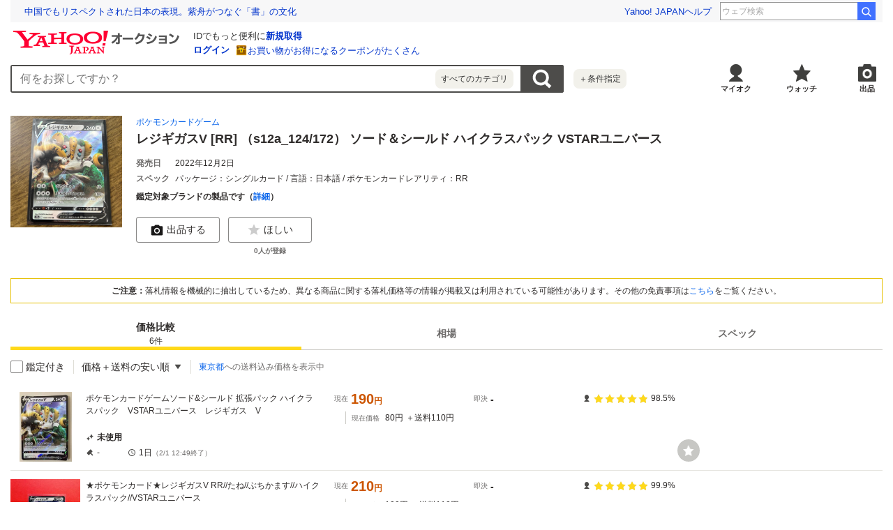

--- FILE ---
content_type: text/javascript
request_url: https://auction-assets.c.yimg.jp/catalog/0.298.0/_next/static/chunks/208.js
body_size: 33829
content:
(self.webpackChunk_N_E=self.webpackChunk_N_E||[]).push([[208],{35430:function(e,t,n){"use strict";n.d(t,{S:function(){return E}});var a=n(67294),r=function(e,t){var n=new Date(e);return t=(t=(t=(t=t.replace(/MM/g,""+(n.getMonth()+1))).replace(/dd/g,""+n.getDate())).replace(/HH/g,""+n.getHours())).replace(/mm/g,("0"+n.getMinutes()).slice(-2))},i=function(e){var t,n,i=e.emg1,o=i.Result&&i.Result.Image&&i.Result.Image.find(function(e){return"99"===e.Area});return a.createElement("div",{className:"emg1","data-emg":"emg1"},i.Result&&a.createElement("div",{className:"EmgModule__earthquake","data-emg":"emg1Container"},a.createElement("a",{href:i.Result.UrlPc},a.createElement("h2",{className:"EmgModule__earthquake-title"},a.createElement("em",null,"地震情報"),a.createElement("span",{"data-emg":"emg1ObservationTime"},(null===(t=i.Result)||void 0===t?void 0:t.ObservationTime)&&r(null===(n=i.Result)||void 0===n?void 0:n.ObservationTime,"MM月dd日HH時mm分"),"ごろ発生")),a.createElement("div",{className:"EmgModule__earthquake-body"},a.createElement("div",{className:"EmgModule__earthquake-bodyThumb"},o&&a.createElement("img",{src:o.Url,alt:"地震地図",width:o.Width,height:o.Height,key:o.RefTime,"data-emg":"emg1Image"})),a.createElement("div",{className:"EmgModule__earthquake-bodyItem"},a.createElement("dl",null,a.createElement("dt",{"data-emg":"emg1AreaLabel"},1==i.Result.Category?"地域":"震源地"),a.createElement("dd",{"data-emg":"emg1Area"},a.createElement("em",null,i.Result.EpicenterAreaName),1==i.Result.Category&&"など")),a.createElement("dl",null,a.createElement("dt",null,"最大震度"),a.createElement("dd",{"data-emg":"emg1Intensity"},a.createElement("em",null,i.Result.MaxSeismicIntensity))),a.createElement("p",{"data-emg":"emg1Text"},i.Result.Text,a.createElement("span",null,"詳細")))))))},o=function(e){var t,n=e.emg2,r=n.Result&&n.Result.Image&&n.Result.Image.find(function(e){return"1"===e.Area});return a.createElement("div",{className:"emg2","data-emg":"emg2"},n.Result&&1!==n.Result.Level&&a.createElement("div",{className:"EmgModule__tsunami ".concat((null===(t=n.Result)||void 0===t?void 0:t.Level)===2?"tsunami":"majorTsunami"),"data-emg":"emg2Container"},a.createElement("a",{href:n.Result.UrlPc,"data-emg":"emg2Link"},a.createElement("h2",{className:"EmgModule__tsunami-title","data-emg":"emg2Header"},a.createElement("img",{src:"https://s.yimg.jp/images/weather/commonemg/alert.png",alt:""}),3===n.Result.Level&&"大","津波警報 発表中"),a.createElement("div",{className:"EmgModule__tsunami-body"},a.createElement("div",{className:"EmgModule__tsunami-bodyThumb"},r&&a.createElement("img",{src:r.Url,alt:"津波地図",width:r.Width,height:r.Height,key:r.RefTime,"data-emg":"emg2Image"})),a.createElement("div",{className:"EmgModule__tsunami-bodyItem","data-emg":"emg2Text"},a.createElement("h3",null,n.Result.Text),a.createElement("p",null,"対象地域など詳細情報を確認"))))))},l=function(e){var t=e.emg3;return a.createElement("div",{className:"emg3","data-emg":"emg3"},t.Result&&a.createElement("div",{className:"EmgModule__urgentNews","data-emg":"emg3Container"},t.Result.Url&&(2===t.Result.Template||3===t.Result.Template)?a.createElement("a",{href:t.Result.Url,"data-emg":"emg3Link"},a.createElement(c,{result:t.Result,hasLink:!0})):a.createElement("div",{className:"EmgModule__urgentNews-wrap","data-emg":"emg3Wrapper"},a.createElement(c,{result:t.Result,hasLink:!1}))))},c=function(e){var t=e.result,n=e.hasLink;return a.createElement(a.Fragment,null,a.createElement("h2",{className:"EmgModule__urgentNews-title","data-emg":"emg3Title"},t.Title),a.createElement("div",{className:"EmgModule__urgentNews-body"},a.createElement("h3",{"data-emg":"emg3Header"},t.Heading),t.Article||n?a.createElement("p",{"data-emg":"emg3Article"},t.Article,n&&a.createElement("span",{"data-emg":"emg3Detail"},"詳細")):null))},s=function(){return(s=Object.assign||function(e){for(var t,n=1,a=arguments.length;n<a;n++)for(var r in t=arguments[n])Object.prototype.hasOwnProperty.call(t,r)&&(e[r]=t[r]);return e}).apply(this,arguments)},u=function(e,t,n,a){return new(n||(n=Promise))(function(r,i){function o(e){try{c(a.next(e))}catch(e){i(e)}}function l(e){try{c(a.throw(e))}catch(e){i(e)}}function c(e){var t;e.done?r(e.value):((t=e.value)instanceof n?t:new n(function(e){e(t)})).then(o,l)}c((a=a.apply(e,t||[])).next())})},d=function(e,t){var n,a,r,i,o={label:0,sent:function(){if(1&r[0])throw r[1];return r[1]},trys:[],ops:[]};return i={next:l(0),throw:l(1),return:l(2)},"function"==typeof Symbol&&(i[Symbol.iterator]=function(){return this}),i;function l(l){return function(c){return function(l){if(n)throw TypeError("Generator is already executing.");for(;i&&(i=0,l[0]&&(o=0)),o;)try{if(n=1,a&&(r=2&l[0]?a.return:l[0]?a.throw||((r=a.return)&&r.call(a),0):a.next)&&!(r=r.call(a,l[1])).done)return r;switch(a=0,r&&(l=[2&l[0],r.value]),l[0]){case 0:case 1:r=l;break;case 4:return o.label++,{value:l[1],done:!1};case 5:o.label++,a=l[1],l=[0];continue;case 7:l=o.ops.pop(),o.trys.pop();continue;default:if(!(r=(r=o.trys).length>0&&r[r.length-1])&&(6===l[0]||2===l[0])){o=0;continue}if(3===l[0]&&(!r||l[1]>r[0]&&l[1]<r[3])){o.label=l[1];break}if(6===l[0]&&o.label<r[1]){o.label=r[1],r=l;break}if(r&&o.label<r[2]){o.label=r[2],o.ops.push(l);break}r[2]&&o.ops.pop(),o.trys.pop();continue}l=t.call(e,o)}catch(e){l=[6,e],a=0}finally{n=r=0}if(5&l[0])throw l[1];return{value:l[0]?l[1]:void 0,done:!0}}([l,c])}}},m=function(e,t){return u(void 0,void 0,void 0,function(){var n,a;return d(this,function(r){switch(r.label){case 0:switch(t){case"json":return[3,1];case"text":return[3,3]}return[3,5];case 1:return n={},[4,e.json()];case 2:return[2,(n.response=r.sent(),n.statusCode=e.status,n)];case 3:return a={},[4,e.text()];case 4:return[2,(a.response=r.sent(),a.statusCode=e.status,a)];case 5:return[2]}})})},p={get:function(e,t,n){return void 0===n&&(n="json"),u(this,void 0,void 0,function(){return d(this,function(a){switch(a.label){case 0:return[4,fetch(e,s({},t))];case 1:return[4,m(a.sent(),n)];case 2:return[2,a.sent()]}})})},post:function(e,t,n,a){return void 0===a&&(a="json"),u(this,void 0,void 0,function(){return d(this,function(r){switch(r.label){case 0:return[4,fetch(e,s({method:"POST",body:JSON.stringify(t)},n))];case 1:return[4,m(r.sent(),a)];case 2:return[2,r.sent()]}})})},put:function(e,t,n,a){return void 0===a&&(a="json"),u(this,void 0,void 0,function(){return d(this,function(r){switch(r.label){case 0:return[4,fetch(e,s({method:"PUT",body:JSON.stringify(t)},n))];case 1:return[4,m(r.sent(),a)];case 2:return[2,r.sent()]}})})},patch:function(e,t,n,a){return void 0===a&&(a="json"),u(this,void 0,void 0,function(){return d(this,function(r){switch(r.label){case 0:return[4,fetch(e,s({method:"PATCH",body:JSON.stringify(t)},n))];case 1:return[4,m(r.sent(),a)];case 2:return[2,r.sent()]}})})},delete:function(e,t,n){return void 0===n&&(n="json"),u(this,void 0,void 0,function(){return d(this,function(a){switch(a.label){case 0:return[4,fetch(e,s({method:"DELETE"},t))];case 1:return[4,m(a.sent(),n)];case 2:return[2,a.sent()]}})})}},h=function(e,t,n,a){return new(n||(n=Promise))(function(r,i){function o(e){try{c(a.next(e))}catch(e){i(e)}}function l(e){try{c(a.throw(e))}catch(e){i(e)}}function c(e){var t;e.done?r(e.value):((t=e.value)instanceof n?t:new n(function(e){e(t)})).then(o,l)}c((a=a.apply(e,t||[])).next())})},f=function(e,t){var n,a,r,i,o={label:0,sent:function(){if(1&r[0])throw r[1];return r[1]},trys:[],ops:[]};return i={next:l(0),throw:l(1),return:l(2)},"function"==typeof Symbol&&(i[Symbol.iterator]=function(){return this}),i;function l(l){return function(c){return function(l){if(n)throw TypeError("Generator is already executing.");for(;i&&(i=0,l[0]&&(o=0)),o;)try{if(n=1,a&&(r=2&l[0]?a.return:l[0]?a.throw||((r=a.return)&&r.call(a),0):a.next)&&!(r=r.call(a,l[1])).done)return r;switch(a=0,r&&(l=[2&l[0],r.value]),l[0]){case 0:case 1:r=l;break;case 4:return o.label++,{value:l[1],done:!1};case 5:o.label++,a=l[1],l=[0];continue;case 7:l=o.ops.pop(),o.trys.pop();continue;default:if(!(r=(r=o.trys).length>0&&r[r.length-1])&&(6===l[0]||2===l[0])){o=0;continue}if(3===l[0]&&(!r||l[1]>r[0]&&l[1]<r[3])){o.label=l[1];break}if(6===l[0]&&o.label<r[1]){o.label=r[1],r=l;break}if(r&&o.label<r[2]){o.label=r[2],o.ops.push(l);break}r[2]&&o.ops.pop(),o.trys.pop();continue}l=t.call(e,o)}catch(e){l=[6,e],a=0}finally{n=r=0}if(5&l[0])throw l[1];return{value:l[0]?l[1]:void 0,done:!0}}([l,c])}}},v=function(e){var t,n,i,o=e.emg1;return a.createElement("div",{className:"semg1","data-emg":"semg1"},o.Result&&a.createElement("a",{className:"semg1__container",href:null===(t=o.Result)||void 0===t?void 0:t.UrlPc,"data-emg":"semg1Container"},a.createElement("h2",{className:"semg1__title"},"地震情報",a.createElement("span",{className:"semg1__title--sub","data-emg":"semg1ObservationTime"},(null===(n=o.Result)||void 0===n?void 0:n.ObservationTime)&&r(null===(i=o.Result)||void 0===i?void 0:i.ObservationTime,"MM月dd日HH時mm分"),"ごろ発生")),a.createElement("div",{className:"semg1__body"},a.createElement("p",{className:"semg1__body--inner"},a.createElement("span",{className:"semg1__article"},a.createElement("span",{className:"semg1__area","data-emg":"semg1AreaLabel"},"[",1==o.Result.Category?"地域":"震源地","]",a.createElement("strong",{className:"semg1__area--name","data-emg":"semg1Area"},o.Result.EpicenterAreaName),1==o.Result.Category&&"など"),a.createElement("span",{className:"semg1__intensity"},"[最大震度]",a.createElement("strong",{className:"semg1__intensity--name","data-emg":"semg1Intensity"},o.Result.MaxSeismicIntensity)),a.createElement("span",{className:"semg1__text","data-emg":"semg1Text"},o.Result.Text,a.createElement("span",{className:"semg1__article--detail"},"詳細")))))))},y=function(e){var t,n,r,i=e.emg2;return a.createElement("div",{className:"semg2","data-emg":"semg2"},i.Result&&1!==i.Result.Level&&a.createElement("a",{className:"semg2__container ".concat((null===(t=i.Result)||void 0===t?void 0:t.Level)===2?"semg2__container--tsunami":"semg2__container--majorTsunami"),href:i.Result.UrlPc,"data-emg":"semg2Container"},a.createElement("h2",{className:"semg2__title ".concat((null===(n=i.Result)||void 0===n?void 0:n.Level)===2?"semg2__title--tsunami":"semg2__title--majorTsunami"),"data-emg":"semg2Header"},a.createElement("img",{className:"semg2__icon",src:"https://s.yimg.jp/images/weather/commonemg/alert.png",alt:""}),3===i.Result.Level&&"大","津波警報 発表中"),a.createElement("div",{className:"semg2__body"},a.createElement("h3",{className:"semg2__body--title ".concat((null===(r=i.Result)||void 0===r?void 0:r.Level)===2?"semg2__body--title--tsunami":"semg2__body--title--majorTsunami"),"data-emg":"semg2BodyTitle"},"より高い場所を目指し、今すぐ避難してください"),a.createElement("p",{className:"semg2__text","data-emg":"semg2Text"},a.createElement("span",{className:"semg2__text--inner"},"対象地域など詳細情報を確認")))))},g=function(e){var t=e.emg3;return a.createElement("div",{className:"semg3","data-emg":"semg3"},t.Result&&(t.Result.Url&&(2===t.Result.Template||3===t.Result.Template)?a.createElement("a",{className:"semg3__link",href:t.Result.Url,"data-emg":"semg3Link"},a.createElement(b,{result:t.Result,hasLink:!0})):a.createElement(b,{result:t.Result,hasLink:!1})))},b=function(e){var t=e.result,n=e.hasLink;return a.createElement("div",{className:"semg3__container","data-emg":"semg3Container"},a.createElement("h2",{className:"semg3__title","data-emg":"semg3Title"},t.Title),a.createElement("div",{className:"semg3__body"},a.createElement("h3",{className:"semg3__body--title","data-emg":"semg3Header"},t.Heading),a.createElement("p",{className:"semg3__article","data-emg":"semg3Article"},t.Article,n&&a.createElement("span",{className:"semg3__article--detail","data-emg":"semg3Detail"},"詳細"))))},_={EMG:{totalResultsAvailable:0,totalResultsReturned:0,firstResultPosition:0},EMG2:{totalResultsAvailable:0,totalResultsReturned:0,firstResultPosition:0},EMG3:{totalResultsAvailable:0,totalResultsReturned:0,firstResultPosition:0}},E=function(e){var t,n,r,c,s,u,d,m,b,E=(0,a.useState)(_),S=E[0],w=E[1],N=(0,a.useState)(e),k=N[0],x=N[1],L=(0,a.useState)(!1),P=L[0],C=L[1],A=function(){h(void 0,void 0,void 0,function(){var e,t,n,a;return f(this,function(r){switch(r.label){case 0:return e=new URL("https://templa.yahooapis.jp/v1/data/emg"),t=[5e3,3e3,2e3,2e3],n=function(e){return h(void 0,void 0,void 0,function(){return f(this,function(n){return[2,new Promise(function(n,a){setTimeout(function(){e<=0&&n({error:{errorCode:"",message:"リトライ回数が上限を超えました"}}),a()},t[e])})]})})},[4,Promise.race([(a=function(t){return h(void 0,void 0,void 0,function(){var n,a;return f(this,function(r){switch(r.label){case 0:return r.trys.push([0,2,,3]),[4,p.get(e.href)];case 1:if(200===(n=r.sent()).statusCode)return[2,n.response];throw Error("EMG取得時にエラーが発生しました");case 2:if(a=r.sent(),t<=0)return[2,{error:{errorCode:"",message:"リトライ回数が上限を超えました"}}];throw a;case 3:return[2]}})})})(3),n(3)]).catch(function(){return Promise.race([a(2),n(2)])}).catch(function(){return Promise.race([a(1),n(1)])}).catch(function(){return Promise.race([a(0),n(0)])})];case 1:return[2,r.sent()]}})}).then(function(e){"error"in e||w(e)})};(0,a.useEffect)(function(){var e,t;A(),"YAHOO"in window&&(null===(t=null===(e=null==YAHOO?void 0:YAHOO.JP)||void 0===e?void 0:e.templa)||void 0===t?void 0:t.EMG)&&(YAHOO.JP.templa.EMG.refresh=A)},[]),(0,a.useEffect)(function(){x(e)},[e]);var R=function(){var t,n=void 0!==e.semg&&e.semg,a=(null===(t=k.breakpoint)||void 0===t?void 0:t.md)||990,r=window&&window.innerWidth;C(!(r<a)&&n&&r>=a)};return(0,a.useEffect)(function(){return R(),window.addEventListener("resize",R),function(){return window.removeEventListener("resize",R)}},[e.semg,null===(s=k.breakpoint)||void 0===s?void 0:s.md]),a.createElement("div",{className:"emg","data-emg":"emg"},P?a.createElement(a.Fragment,null,!k.disableEmg3&&a.createElement(a.Fragment,null,a.createElement(g,{emg3:S.EMG3})),!k.disableEmg2&&a.createElement(a.Fragment,null,a.createElement(y,{emg2:S.EMG2})),!k.disableEmg1&&a.createElement(a.Fragment,null,a.createElement(v,{emg1:S.EMG})),a.createElement("style",null,(void 0===(t=null===(u=k.breakpoint)||void 0===u?void 0:u.md)&&(t=990),"\n    @media screen and (max-width: ".concat(t-1,"px) {\n      .semg1 { display: none;}\n      .semg2 { display: none;}\n      .semg3 { display: none;}\n    }\n    @media screen and (min-width: ").concat(t,"px) {\n      .emg1 { display: none;}\n      .emg2 { display: none;}\n      .emg3 { display: none;}\n    }")))):a.createElement(a.Fragment,null,!k.disableEmg3&&a.createElement(l,{emg3:S.EMG3}),!k.disableEmg2&&a.createElement(o,{emg2:S.EMG2}),!k.disableEmg1&&a.createElement(i,{emg1:S.EMG}),!k.disableEmg3&&S.EMG3.Result&&a.createElement("style",null,(void 0===(n=null===(d=k.breakpoint)||void 0===d?void 0:d.md)&&(n=990),"\n    @media screen and (max-width: ".concat(n-1,"px) {\n      .EmgModule__urgentNews a .EmgModule__urgentNews-body h3 {\n        font-size: 14px;\n      }\n      .EmgModule__urgentNews a .EmgModule__urgentNews-body p {\n        text-align: left;\n        font-size: 13px;\n      }\n      .EmgModule__urgentNews .EmgModule__urgentNews-wrap {\n        border-radius: 3px;\n      }\n      .EmgModule__urgentNews .EmgModule__urgentNews-wrap .EmgModule__urgentNews-body h3 {\n        font-size: 14px;\n      }\n      .EmgModule__urgentNews .EmgModule__urgentNews-wrap .EmgModule__urgentNews-body p {\n        text-align: left;\n        font-size: 13px;\n      }\n      .EmgModule__urgentNews h2 {\n        font-size: 15px;\n      }\n    }"))),!k.disableEmg2&&S.EMG2.Result&&a.createElement("style",null,(void 0===(r=null===(m=k.breakpoint)||void 0===m?void 0:m.md)&&(r=990),"\n    @media screen and (max-width: ".concat(r-1,"px) {\n      .EmgModule__tsunami a .EmgModule__tsunami-body .EmgModule__tsunami-bodyItem h3 {\n        font-size: 15px;\n      }\n      .EmgModule__tsunami a .EmgModule__tsunami-body .EmgModule__tsunami-bodyItem p {\n        font-size: 12px;\n      }\n      .EmgModule__tsunami h2 {\n        font-size: 16px;\n      }\n    }"))),!k.disableEmg1&&S.EMG.Result&&a.createElement("style",null,(void 0===(c=null===(b=k.breakpoint)||void 0===b?void 0:b.md)&&(c=990),"\n    @media screen and (max-width: ".concat(c-1,"px) {\n      .EmgModule__earthquake a .EmgModule__earthquake-body .EmgModule__earthquake-bodyItem > dl {\n        display: flex;\n      }\n      .EmgModule__earthquake a .EmgModule__earthquake-body .EmgModule__earthquake-bodyItem > dl:first-of-type {\n        margin-right: 0px;\n        margin-bottom: 4px;\n      }\n      .EmgModule__earthquake a .EmgModule__earthquake-body .EmgModule__earthquake-bodyItem > dl dd em {\n        font-size: 13px;\n      }\n      .EmgModule__earthquake a .EmgModule__earthquake-body .EmgModule__earthquake-bodyItem p {\n        margin: 3px 0 0;\n        font-size: 12px;\n      }\n      .EmgModule__earthquake h2 em {\n        font-size: 15px;\n      }\n      .EmgModule__earthquake h2 span {\n        font-size: 14px;\n      }\n    }")))))}},60540:function(e,t,n){"use strict";n.d(t,{te:function(){return tS}});var a,r,i,o=n(67294),l=function(){return(l=Object.assign||function(e){for(var t,n=1,a=arguments.length;n<a;n++)for(var r in t=arguments[n])Object.prototype.hasOwnProperty.call(t,r)&&(e[r]=t[r]);return e}).apply(this,arguments)},c=function(e,t,n,a){return new(n||(n=Promise))(function(r,i){function o(e){try{c(a.next(e))}catch(e){i(e)}}function l(e){try{c(a.throw(e))}catch(e){i(e)}}function c(e){var t;e.done?r(e.value):((t=e.value)instanceof n?t:new n(function(e){e(t)})).then(o,l)}c((a=a.apply(e,t||[])).next())})},s=function(e,t){var n,a,r,i,o={label:0,sent:function(){if(1&r[0])throw r[1];return r[1]},trys:[],ops:[]};return i={next:l(0),throw:l(1),return:l(2)},"function"==typeof Symbol&&(i[Symbol.iterator]=function(){return this}),i;function l(l){return function(c){return function(l){if(n)throw TypeError("Generator is already executing.");for(;i&&(i=0,l[0]&&(o=0)),o;)try{if(n=1,a&&(r=2&l[0]?a.return:l[0]?a.throw||((r=a.return)&&r.call(a),0):a.next)&&!(r=r.call(a,l[1])).done)return r;switch(a=0,r&&(l=[2&l[0],r.value]),l[0]){case 0:case 1:r=l;break;case 4:return o.label++,{value:l[1],done:!1};case 5:o.label++,a=l[1],l=[0];continue;case 7:l=o.ops.pop(),o.trys.pop();continue;default:if(!(r=(r=o.trys).length>0&&r[r.length-1])&&(6===l[0]||2===l[0])){o=0;continue}if(3===l[0]&&(!r||l[1]>r[0]&&l[1]<r[3])){o.label=l[1];break}if(6===l[0]&&o.label<r[1]){o.label=r[1],r=l;break}if(r&&o.label<r[2]){o.label=r[2],o.ops.push(l);break}r[2]&&o.ops.pop(),o.trys.pop();continue}l=t.call(e,o)}catch(e){l=[6,e],a=0}finally{n=r=0}if(5&l[0])throw l[1];return{value:l[0]?l[1]:void 0,done:!0}}([l,c])}}},u=function(e,t){return c(void 0,void 0,void 0,function(){var n,a;return s(this,function(r){switch(r.label){case 0:switch(t){case"json":return[3,1];case"text":return[3,3]}return[3,5];case 1:return n={},[4,e.json()];case 2:return[2,(n.response=r.sent(),n.statusCode=e.status,n)];case 3:return a={},[4,e.text()];case 4:return[2,(a.response=r.sent(),a.statusCode=e.status,a)];case 5:return[2]}})})},d={get:function(e,t,n){return void 0===n&&(n="json"),c(this,void 0,void 0,function(){return s(this,function(a){switch(a.label){case 0:return[4,fetch(e,l({},t))];case 1:return[4,u(a.sent(),n)];case 2:return[2,a.sent()]}})})},post:function(e,t,n,a){return void 0===a&&(a="json"),c(this,void 0,void 0,function(){return s(this,function(r){switch(r.label){case 0:return[4,fetch(e,l({method:"POST",body:JSON.stringify(t)},n))];case 1:return[4,u(r.sent(),a)];case 2:return[2,r.sent()]}})})},postUrlEncoded:function(e,t,n,a){return void 0===a&&(a="json"),c(this,void 0,void 0,function(){var r;return s(this,function(i){switch(i.label){case 0:return r=new URLSearchParams,Object.keys(t).forEach(function(e){return r.append(e,JSON.stringify(t[e]))}),[4,fetch(e,l({method:"POST",body:r},n))];case 1:return[4,u(i.sent(),a)];case 2:return[2,i.sent()]}})})},put:function(e,t,n,a){return void 0===a&&(a="json"),c(this,void 0,void 0,function(){return s(this,function(r){switch(r.label){case 0:return[4,fetch(e,l({method:"PUT",body:JSON.stringify(t)},n))];case 1:return[4,u(r.sent(),a)];case 2:return[2,r.sent()]}})})},patch:function(e,t,n,a){return void 0===a&&(a="json"),c(this,void 0,void 0,function(){return s(this,function(r){switch(r.label){case 0:return[4,fetch(e,l({method:"PATCH",body:JSON.stringify(t)},n))];case 1:return[4,u(r.sent(),a)];case 2:return[2,r.sent()]}})})},delete:function(e,t,n){return void 0===n&&(n="json"),c(this,void 0,void 0,function(){return s(this,function(a){switch(a.label){case 0:return[4,fetch(e,l({method:"DELETE"},t))];case 1:return[4,u(a.sent(),n)];case 2:return[2,a.sent()]}})})}},m="0.106.0",p=function(e){console.error(e instanceof Error?e.message:e)},h=function(e,t){var n,a,r,i,o={label:0,sent:function(){if(1&r[0])throw r[1];return r[1]},trys:[],ops:[]};return i={next:l(0),throw:l(1),return:l(2)},"function"==typeof Symbol&&(i[Symbol.iterator]=function(){return this}),i;function l(l){return function(c){return function(l){if(n)throw TypeError("Generator is already executing.");for(;i&&(i=0,l[0]&&(o=0)),o;)try{if(n=1,a&&(r=2&l[0]?a.return:l[0]?a.throw||((r=a.return)&&r.call(a),0):a.next)&&!(r=r.call(a,l[1])).done)return r;switch(a=0,r&&(l=[2&l[0],r.value]),l[0]){case 0:case 1:r=l;break;case 4:return o.label++,{value:l[1],done:!1};case 5:o.label++,a=l[1],l=[0];continue;case 7:l=o.ops.pop(),o.trys.pop();continue;default:if(!(r=(r=o.trys).length>0&&r[r.length-1])&&(6===l[0]||2===l[0])){o=0;continue}if(3===l[0]&&(!r||l[1]>r[0]&&l[1]<r[3])){o.label=l[1];break}if(6===l[0]&&o.label<r[1]){o.label=r[1],r=l;break}if(r&&o.label<r[2]){o.label=r[2],o.ops.push(l);break}r[2]&&o.ops.pop(),o.trys.pop();continue}l=t.call(e,o)}catch(e){l=[6,e],a=0}finally{n=r=0}if(5&l[0])throw l[1];return{value:l[0]?l[1]:void 0,done:!0}}([l,c])}}},f=function(e,t){var n=JSON.stringify(t);navigator.sendBeacon(e,n)},v=function(e){var t,n,a,r;return t=void 0,n=void 0,a=void 0,r=function(){var t,n,a;return h(this,function(r){switch(r.label){case 0:t=m,n=new URL("https://dsb.yahoo.co.jp/api/v1/stream"),a={tk:"40081eda-fd9b-4ef9-9850-1fc96b3e713f",r:e.map(function(e){var n,a,r,i;return{p:"templa",d:"mhd_v3",data:{dv:e.dv,c:"YAHOO"in window&&(null===(i=null===(r=null===(a=null===(n=null==YAHOO?void 0:YAHOO.JP)||void 0===n?void 0:n.templa)||void 0===a?void 0:a.MHD)||void 0===r?void 0:r.param)||void 0===i?void 0:i.usage)||"l",t:"c",lv:"1.0",tv:t,url:window.location.href,src:encodeURIComponent(e.src),at:void 0==e.at?[{label:"",service:"",type:"",tag:"",notice_id:""}]:e.at}}})},r.label=1;case 1:if(r.trys.push([1,5,,6]),"function"!=typeof navigator.sendBeacon)return[3,2];return f(n.href,a),[3,4];case 2:return[4,d.post(n.href,a,{credentials:"include",headers:{"Content-Type":"application/json"}})];case 3:r.sent(),r.label=4;case 4:return[3,6];case 5:return p(r.sent()),[3,6];case 6:return[2]}})},new(a||(a=Promise))(function(e,i){function o(e){try{c(r.next(e))}catch(e){i(e)}}function l(e){try{c(r.throw(e))}catch(e){i(e)}}function c(t){var n;t.done?e(t.value):((n=t.value)instanceof a?n:new a(function(e){e(n)})).then(o,l)}c((r=r.apply(t,n||[])).next())})},y=function(e,t){var n,a,r,i,o={label:0,sent:function(){if(1&r[0])throw r[1];return r[1]},trys:[],ops:[]};return i={next:l(0),throw:l(1),return:l(2)},"function"==typeof Symbol&&(i[Symbol.iterator]=function(){return this}),i;function l(l){return function(c){return function(l){if(n)throw TypeError("Generator is already executing.");for(;i&&(i=0,l[0]&&(o=0)),o;)try{if(n=1,a&&(r=2&l[0]?a.return:l[0]?a.throw||((r=a.return)&&r.call(a),0):a.next)&&!(r=r.call(a,l[1])).done)return r;switch(a=0,r&&(l=[2&l[0],r.value]),l[0]){case 0:case 1:r=l;break;case 4:return o.label++,{value:l[1],done:!1};case 5:o.label++,a=l[1],l=[0];continue;case 7:l=o.ops.pop(),o.trys.pop();continue;default:if(!(r=(r=o.trys).length>0&&r[r.length-1])&&(6===l[0]||2===l[0])){o=0;continue}if(3===l[0]&&(!r||l[1]>r[0]&&l[1]<r[3])){o.label=l[1];break}if(6===l[0]&&o.label<r[1]){o.label=r[1],r=l;break}if(r&&o.label<r[2]){o.label=r[2],o.ops.push(l);break}r[2]&&o.ops.pop(),o.trys.pop();continue}l=t.call(e,o)}catch(e){l=[6,e],a=0}finally{n=r=0}if(5&l[0])throw l[1];return{value:l[0]?l[1]:void 0,done:!0}}([l,c])}}},g=function(e){var t=e.href,n=e.children,a=e.dsbSrc;return o.createElement("a",{className:"mhdBannerLink",href:t,"data-mhd":a,onClick:function(){var e,t,n,r;return e=void 0,t=void 0,n=void 0,r=function(){return y(this,function(e){switch(e.label){case 0:return[4,v([{dv:"pc",src:a}])];case 1:return e.sent(),[2]}})},new(n||(n=Promise))(function(a,i){function o(e){try{c(r.next(e))}catch(e){i(e)}}function l(e){try{c(r.throw(e))}catch(e){i(e)}}function c(e){var t;e.done?a(e.value):((t=e.value)instanceof n?t:new n(function(e){e(t)})).then(o,l)}c((r=r.apply(e,t||[])).next())})}},n)},b=function(e,t){var n,a,r,i,o={label:0,sent:function(){if(1&r[0])throw r[1];return r[1]},trys:[],ops:[]};return i={next:l(0),throw:l(1),return:l(2)},"function"==typeof Symbol&&(i[Symbol.iterator]=function(){return this}),i;function l(l){return function(c){return function(l){if(n)throw TypeError("Generator is already executing.");for(;i&&(i=0,l[0]&&(o=0)),o;)try{if(n=1,a&&(r=2&l[0]?a.return:l[0]?a.throw||((r=a.return)&&r.call(a),0):a.next)&&!(r=r.call(a,l[1])).done)return r;switch(a=0,r&&(l=[2&l[0],r.value]),l[0]){case 0:case 1:r=l;break;case 4:return o.label++,{value:l[1],done:!1};case 5:o.label++,a=l[1],l=[0];continue;case 7:l=o.ops.pop(),o.trys.pop();continue;default:if(!(r=(r=o.trys).length>0&&r[r.length-1])&&(6===l[0]||2===l[0])){o=0;continue}if(3===l[0]&&(!r||l[1]>r[0]&&l[1]<r[3])){o.label=l[1];break}if(6===l[0]&&o.label<r[1]){o.label=r[1],r=l;break}if(r&&o.label<r[2]){o.label=r[2],o.ops.push(l);break}r[2]&&o.ops.pop(),o.trys.pop();continue}l=t.call(e,o)}catch(e){l=[6,e],a=0}finally{n=r=0}if(5&l[0])throw l[1];return{value:l[0]?l[1]:void 0,done:!0}}([l,c])}}},_=function(e){var t=e.pickupWord;return o.createElement(o.Fragment,null,t.href&&t.word&&o.createElement("a",{className:"mhdSearchBox__pickupWord","data-mhd":"pickupWord",href:t.href,onClick:function(){var e,t,n,a;return e=void 0,t=void 0,n=void 0,a=function(){return b(this,function(e){switch(e.label){case 0:return[4,v([{dv:"pc",src:"pcPickupwordLink"}])];case 1:return e.sent(),[2]}})},new(n||(n=Promise))(function(r,i){function o(e){try{c(a.next(e))}catch(e){i(e)}}function l(e){try{c(a.throw(e))}catch(e){i(e)}}function c(e){var t;e.done?r(e.value):((t=e.value)instanceof n?t:new n(function(e){e(t)})).then(o,l)}c((a=a.apply(e,t||[])).next())})}},o.createElement("img",{className:"mhdSearchBox__pickupImg",src:"https://s.yimg.jp/images/templa/mhd/v3/images/boost_14_xsmall.svg",alt:"急上昇"}),t.word))},E=(a=function(e,t){return(a=Object.setPrototypeOf||({__proto__:[]})instanceof Array&&function(e,t){e.__proto__=t}||function(e,t){for(var n in t)Object.prototype.hasOwnProperty.call(t,n)&&(e[n]=t[n])})(e,t)},function(e,t){if("function"!=typeof t&&null!==t)throw TypeError("Class extends value "+String(t)+" is not a constructor or null");function n(){this.constructor=e}a(e,t),e.prototype=null===t?Object.create(t):(n.prototype=t.prototype,new n)}),S=function(e){function t(t,n,a){var r=e.call(this,n)||this;return r.name=t,r.statusCode=a,r}return E(t,e),t}(Error),w=(r=function(e,t){return(r=Object.setPrototypeOf||({__proto__:[]})instanceof Array&&function(e,t){e.__proto__=t}||function(e,t){for(var n in t)Object.prototype.hasOwnProperty.call(t,n)&&(e[n]=t[n])})(e,t)},function(e,t){if("function"!=typeof t&&null!==t)throw TypeError("Class extends value "+String(t)+" is not a constructor or null");function n(){this.constructor=e}r(e,t),e.prototype=null===t?Object.create(t):(n.prototype=t.prototype,new n)}),N=function(e){function t(t,n){return e.call(this,"FailToCallApiError",t,n)||this}return w(t,e),t}(S),k=function(e,t,n,a){return new(n||(n=Promise))(function(r,i){function o(e){try{c(a.next(e))}catch(e){i(e)}}function l(e){try{c(a.throw(e))}catch(e){i(e)}}function c(e){var t;e.done?r(e.value):((t=e.value)instanceof n?t:new n(function(e){e(t)})).then(o,l)}c((a=a.apply(e,t||[])).next())})},x=function(e,t){var n,a,r,i,o={label:0,sent:function(){if(1&r[0])throw r[1];return r[1]},trys:[],ops:[]};return i={next:l(0),throw:l(1),return:l(2)},"function"==typeof Symbol&&(i[Symbol.iterator]=function(){return this}),i;function l(l){return function(c){return function(l){if(n)throw TypeError("Generator is already executing.");for(;i&&(i=0,l[0]&&(o=0)),o;)try{if(n=1,a&&(r=2&l[0]?a.return:l[0]?a.throw||((r=a.return)&&r.call(a),0):a.next)&&!(r=r.call(a,l[1])).done)return r;switch(a=0,r&&(l=[2&l[0],r.value]),l[0]){case 0:case 1:r=l;break;case 4:return o.label++,{value:l[1],done:!1};case 5:o.label++,a=l[1],l=[0];continue;case 7:l=o.ops.pop(),o.trys.pop();continue;default:if(!(r=(r=o.trys).length>0&&r[r.length-1])&&(6===l[0]||2===l[0])){o=0;continue}if(3===l[0]&&(!r||l[1]>r[0]&&l[1]<r[3])){o.label=l[1];break}if(6===l[0]&&o.label<r[1]){o.label=r[1],r=l;break}if(r&&o.label<r[2]){o.label=r[2],o.ops.push(l);break}r[2]&&o.ops.pop(),o.trys.pop();continue}l=t.call(e,o)}catch(e){l=[6,e],a=0}finally{n=r=0}if(5&l[0])throw l[1];return{value:l[0]?l[1]:void 0,done:!0}}([l,c])}}},L=function(e){var t=e.PickUpBurstRanking.Result,n=Math.floor(Math.random()*t.length);if(Array.isArray(t)&&0!==t.length){var a=t[n],r=a.SearchLinkUrl,i=a.Title;if((null==r?void 0:r.WebSearchLinkUrl)&&i)return{href:r.WebSearchLinkUrl,word:i}}},P=(0,o.createContext)({loginDoneUrl:"",loginSrc:"",device:void 0}),C=(0,o.createContext)({entry:{},isLoading:!0}),A=(0,o.createContext)(void 0),R=(0,o.createContext)(void 0),M=(0,o.createContext)(void 0),B=(0,o.createContext)(void 0),I=(0,o.createContext)(void 0),H=(0,o.createContext)(void 0),Z=(0,o.createContext)(void 0),U={Pc:"pc"},O={Top:"top",PcPickupword:"pcPickupword"},T=function(e,t){void 0===t&&(t=O.Top);var n,a,r,i,o=new URL("https://dsb.yahoo.co.jp/api/v1/clear.gif"),l={tk:"40081eda-fd9b-4ef9-9850-1fc96b3e713f",p:"templa",d:"mhd_v3",dv:e,c:(null===(i=null===(r=null===(a=null===(n=null==YAHOO?void 0:YAHOO.JP)||void 0===n?void 0:n.templa)||void 0===a?void 0:a.MHD)||void 0===r?void 0:r.param)||void 0===i?void 0:i.usage)||"l",t:"v",lv:"1.0",tv:m,url:window.location.href,src:t,dt:Date.now().toString()};try{return o.search=new URLSearchParams(Object.entries(l)).toString(),o.href}catch(e){console.error(e);return}},j=function(e,t,n,a){return new(n||(n=Promise))(function(r,i){function o(e){try{c(a.next(e))}catch(e){i(e)}}function l(e){try{c(a.throw(e))}catch(e){i(e)}}function c(e){var t;e.done?r(e.value):((t=e.value)instanceof n?t:new n(function(e){e(t)})).then(o,l)}c((a=a.apply(e,t||[])).next())})},D=function(e,t){var n,a,r,i,o={label:0,sent:function(){if(1&r[0])throw r[1];return r[1]},trys:[],ops:[]};return i={next:l(0),throw:l(1),return:l(2)},"function"==typeof Symbol&&(i[Symbol.iterator]=function(){return this}),i;function l(l){return function(c){return function(l){if(n)throw TypeError("Generator is already executing.");for(;i&&(i=0,l[0]&&(o=0)),o;)try{if(n=1,a&&(r=2&l[0]?a.return:l[0]?a.throw||((r=a.return)&&r.call(a),0):a.next)&&!(r=r.call(a,l[1])).done)return r;switch(a=0,r&&(l=[2&l[0],r.value]),l[0]){case 0:case 1:r=l;break;case 4:return o.label++,{value:l[1],done:!1};case 5:o.label++,a=l[1],l=[0];continue;case 7:l=o.ops.pop(),o.trys.pop();continue;default:if(!(r=(r=o.trys).length>0&&r[r.length-1])&&(6===l[0]||2===l[0])){o=0;continue}if(3===l[0]&&(!r||l[1]>r[0]&&l[1]<r[3])){o.label=l[1];break}if(6===l[0]&&o.label<r[1]){o.label=r[1],r=l;break}if(r&&o.label<r[2]){o.label=r[2],o.ops.push(l);break}r[2]&&o.ops.pop(),o.trys.pop();continue}l=t.call(e,o)}catch(e){l=[6,e],a=0}finally{n=r=0}if(5&l[0])throw l[1];return{value:l[0]?l[1]:void 0,done:!0}}([l,c])}}},V=function(){var e,t,n=(0,o.useState)(""),a=n[0],r=n[1],i=(0,o.useState)(void 0),l=i[0],c=i[1],s=(0,o.useState)(),u=s[0],m=s[1],p=(0,o.useContext)(I),h=(null===(e=null==p?void 0:p.data)||void 0===e?void 0:e.eappid)||(null===(t=null==p?void 0:p.logoutData)||void 0===t?void 0:t.eappid);return(0,o.useEffect)(function(){j(void 0,void 0,void 0,function(){var e,t;return D(this,function(n){switch(n.label){case 0:if(n.trys.push([0,3,,4]),!h)return[3,2];return[4,k(void 0,void 0,void 0,function(){var e,t,n,a,r;return x(this,function(i){return e=new URL("https://external-datahub-search.yahooapis.jp/v1/hub/pickup_ranking"),t={grant_from:"no",".src":"ush",eappid:h},e.search=new URLSearchParams(t).toString(),n=function(e){return k(void 0,void 0,void 0,function(){return x(this,function(t){return[2,new Promise(function(t,n){setTimeout(function(){n(Error("timeout error"))},e)})]})})},a=function(e){var t=e.PickUpBurstRanking.Result;return t.forEach(function(e){var t=e.SearchLinkUrl;Object.keys(t).forEach(function(n){var a=new URL(t[n]);a.searchParams.append("fr","ush_krank"),a.searchParams.append("t.rltm.w2s","true"),e.SearchLinkUrl[n]=a.toString()})}),e.PickUpBurstRanking.Result=t,e},[2,(r=function(t){return k(void 0,void 0,void 0,function(){var i,o;return x(this,function(l){switch(l.label){case 0:return l.trys.push([0,2,,3]),[4,Promise.race([d.get(e.href),n(5e3)])];case 1:if(i=l.sent())switch(i.statusCode){case 200:if(i.response&&"PickUpBurstRanking"in i.response&&(null===(o=i.response.PickUpBurstRanking.Result)||void 0===o?void 0:o.length)>0)return[2,a(i.response)];return[2,void 0];case 400:throw new N("パラメータが不正です",i.statusCode);case 404:throw new N("Not Found",i.statusCode);default:throw new N("異常なエラーです",i.statusCode)}else throw Error("タイムアウトまたはレスポンスがないエラーです");return[3,3];case 2:return console.error(l.sent()),[3,3];case 3:if(t<=0)return[2,void 0];return[4,r(t-1)];case 4:return[2,l.sent()]}})})})(1)]})})];case 1:void 0!==(e=n.sent())&&"PickUpBurstRanking"in e&&(t=L(e))&&(c(t),m(T(U.Pc,O.PcPickupword))),n.label=2;case 2:return[3,4];case 3:return n.sent(),c(void 0),[3,4];case 4:return[2]}})})},[h]),o.createElement("form",{action:"https://search.yahoo.co.jp/search",name:"p",className:"mhdSearchBox","data-mhd":"searchBox"},o.createElement("label",{className:"mhdSearchBox__label",htmlFor:"mhdSearchBoxInput",title:"キーワード：","data-mhd":"searchBoxLabel"},"キーワード："),o.createElement("input",{id:"mhdSearchBoxInput",className:"mhdSearchBox__input",name:"p",type:"text",value:a,onInput:function(e){r(e.target.value)},placeholder:"ウェブ検索","data-mhd":"searchInput"}),0===a.length&&l&&o.createElement(_,{pickupWord:l}),o.createElement("button",{className:"mhdSearchBox__button",type:"submit",title:"検索","data-mhd":"searchButton",onClick:function(){return j(void 0,void 0,void 0,function(){return D(this,function(e){switch(e.label){case 0:return[4,v([{dv:"pc",src:"searchButton"}])];case 1:return e.sent(),[2]}})})}},o.createElement("img",{src:"https://s.yimg.jp/images/templa/mhd/v3/images/search_white.svg",width:18,height:18,alt:"検索","aria-hidden":"true",className:"mhdSearchBox__button--icon"})),o.createElement("input",{type:"hidden",name:"ei",value:"UTF-8",id:"msthdei"}),o.createElement("input",{type:"hidden",name:"fr",value:"ush"}),u&&o.createElement("img",{"data-mhd":"pcPickupwordViewLogging",src:u,style:{display:"none"},alt:""}))},F=function(){return(F=Object.assign||function(e){for(var t,n=1,a=arguments.length;n<a;n++)for(var r in t=arguments[n])Object.prototype.hasOwnProperty.call(t,r)&&(e[r]=t[r]);return e}).apply(this,arguments)},G=function(e,t,n,a){return new(n||(n=Promise))(function(r,i){function o(e){try{c(a.next(e))}catch(e){i(e)}}function l(e){try{c(a.throw(e))}catch(e){i(e)}}function c(e){var t;e.done?r(e.value):((t=e.value)instanceof n?t:new n(function(e){e(t)})).then(o,l)}c((a=a.apply(e,t||[])).next())})},Y=function(e,t){var n,a,r,i,o={label:0,sent:function(){if(1&r[0])throw r[1];return r[1]},trys:[],ops:[]};return i={next:l(0),throw:l(1),return:l(2)},"function"==typeof Symbol&&(i[Symbol.iterator]=function(){return this}),i;function l(l){return function(c){return function(l){if(n)throw TypeError("Generator is already executing.");for(;i&&(i=0,l[0]&&(o=0)),o;)try{if(n=1,a&&(r=2&l[0]?a.return:l[0]?a.throw||((r=a.return)&&r.call(a),0):a.next)&&!(r=r.call(a,l[1])).done)return r;switch(a=0,r&&(l=[2&l[0],r.value]),l[0]){case 0:case 1:r=l;break;case 4:return o.label++,{value:l[1],done:!1};case 5:o.label++,a=l[1],l=[0];continue;case 7:l=o.ops.pop(),o.trys.pop();continue;default:if(!(r=(r=o.trys).length>0&&r[r.length-1])&&(6===l[0]||2===l[0])){o=0;continue}if(3===l[0]&&(!r||l[1]>r[0]&&l[1]<r[3])){o.label=l[1];break}if(6===l[0]&&o.label<r[1]){o.label=r[1],r=l;break}if(r&&o.label<r[2]){o.label=r[2],o.ops.push(l);break}r[2]&&o.ops.pop(),o.trys.pop();continue}l=t.call(e,o)}catch(e){l=[6,e],a=0}finally{n=r=0}if(5&l[0])throw l[1];return{value:l[0]?l[1]:void 0,done:!0}}([l,c])}}},z=function(){for(var e=location.hostname,t=!1,n=["reservation.yahoo.co.jp"],a=0;a<n.length;a++)if(e.indexOf(n[a])>=0){t=!0;break}var r="";if(t){var i=location.pathname.slice(1).slice(0,-1).split("/");i.length>0&&(r=i[0])}else{var o=e.replace(".yahoo.co.jp","").split(".");o.length>0&&(r=o[o.length-1])}return r},q=function(e){for(var t=document.head.children,n="",a=0;a<t.length;a++){var r=t[a].getAttribute("content");if(t[a].getAttribute("property")===e&&null!=r){n=r;break}}return n},J=function(e){var t=new URL(e),n="mempf",a=RegExp("/p="+n+"/"),r=RegExp("/"+n+"/");return!!("rdr.yahoo.co.jp"===t.hostname&&a.test(t.pathname)||r.test(t.pathname))},W=function(e,t,n,a){var r,i=(null==e?void 0:e.position)==="mhd_prem_header_sp"||(null==e?void 0:e.position)==="mhd_text_pc"||(null==e?void 0:e.position)==="mhd_uhd_pc",o=null===(r=null==t?void 0:t.current)||void 0===r?void 0:r.getElementsByTagName("a");if(o){var l="";Array.from(o).forEach(function(t,r){t.dataset.mhd="".concat(a[0].src,"Child_").concat(r+1),t.addEventListener("click",function(){l=(r+1).toString(),null!==e&&n(a),i&&!J(t.href)&&X(null==e?void 0:e.clickBaseParam,null==e?void 0:e.position,l,t.href)})})}},Q=function(e,t){var n=JSON.stringify(t);navigator.sendBeacon(e,n)},X=function(e,t,n,a){return G(void 0,void 0,void 0,function(){var r,i,o;return Y(this,function(l){switch(l.label){case 0:r=btoa(a),i=new URL("https://dsb.yahoo.co.jp/api/v1/stream"),o={tk:"8dec6df6-7d6e-4085-b834-5afb49ed6c82",r:[{p:"mempf",d:"mempf_dsb_log",data:F(F({},e),{position:t,pos:n,url:r})}]},l.label=1;case 1:if(l.trys.push([1,5,,6]),"function"!=typeof navigator.sendBeacon)return[3,2];return Q(i.href,o),[3,4];case 2:return[4,d.post(i.href,o,{credentials:"include",headers:{"Content-Type":"application/json"}})];case 3:l.sent(),l.label=4;case 4:return[3,6];case 5:return p(l.sent()),[3,6];case 6:return[2]}})})},K=function(){var e=(0,o.useContext)(C).entry.mhd_uhd_pc,t=(0,o.useRef)(null);return(0,o.useEffect)(function(){var n,a=null===(n=t.current)||void 0===n?void 0:n.getElementsByTagName("script");return a&&Array.from(a).forEach(function(e,n){var a;if(0==n){var r=document.createElement("script");r.textContent=e.textContent,null===(a=t.current)||void 0===a||a.appendChild(r)}e.remove()}),W(e,t,v,[{dv:"pc",src:"promotionLink"}]),function(){a&&Array.from(a).forEach(function(e){e.remove()})}},[e]),o.createElement(o.Fragment,null,e&&e.contents[0]&&o.createElement("div",{ref:t,id:"mhd_uhd_pc","data-mhd":"promotionLink",dangerouslySetInnerHTML:{__html:(null==e?void 0:e.contents[0])+'<img src="'+(null==e?void 0:e.impsBaseUrl)+'" style="display: none;" alt="">'}}))},$=function(e){var t=e.helpUrl;return o.createElement("div",{className:"mhdBanner","data-mhd":"banner"},o.createElement("div",{className:"mhdBanner__promotion"},o.createElement(K,null)),o.createElement("div",{className:"mhdBanner__contents"},o.createElement("ul",{className:"mhdBanner__links","data-mhd":"bannerLinks"},o.createElement("li",{className:"mhdBanner__link","data-mhd":"topLink"},o.createElement(g,{href:"https://www.yahoo.co.jp/",dsbSrc:"topLink"},"Yahoo! JAPAN")),o.createElement("li",{className:"mhdBanner__link","data-mhd":"pcBannerHelpUrl"},o.createElement(g,{href:t,dsbSrc:"helpLink"},"ヘルプ"))),o.createElement(V,null)))},ee=(i=function(e,t){return(i=Object.setPrototypeOf||({__proto__:[]})instanceof Array&&function(e,t){e.__proto__=t}||function(e,t){for(var n in t)Object.prototype.hasOwnProperty.call(t,n)&&(e[n]=t[n])})(e,t)},function(e,t){if("function"!=typeof t&&null!==t)throw TypeError("Class extends value "+String(t)+" is not a constructor or null");function n(){this.constructor=e}i(e,t),e.prototype=null===t?Object.create(t):(n.prototype=t.prototype,new n)}),et=function(e){function t(t,n){return e.call(this,"RateLimitError",t,n)||this}return ee(t,e),t}(S),en=function(e,t,n,a){return new(n||(n=Promise))(function(r,i){function o(e){try{c(a.next(e))}catch(e){i(e)}}function l(e){try{c(a.throw(e))}catch(e){i(e)}}function c(e){var t;e.done?r(e.value):((t=e.value)instanceof n?t:new n(function(e){e(t)})).then(o,l)}c((a=a.apply(e,t||[])).next())})},ea=function(e,t){var n,a,r,i,o={label:0,sent:function(){if(1&r[0])throw r[1];return r[1]},trys:[],ops:[]};return i={next:l(0),throw:l(1),return:l(2)},"function"==typeof Symbol&&(i[Symbol.iterator]=function(){return this}),i;function l(l){return function(c){return function(l){if(n)throw TypeError("Generator is already executing.");for(;i&&(i=0,l[0]&&(o=0)),o;)try{if(n=1,a&&(r=2&l[0]?a.return:l[0]?a.throw||((r=a.return)&&r.call(a),0):a.next)&&!(r=r.call(a,l[1])).done)return r;switch(a=0,r&&(l=[2&l[0],r.value]),l[0]){case 0:case 1:r=l;break;case 4:return o.label++,{value:l[1],done:!1};case 5:o.label++,a=l[1],l=[0];continue;case 7:l=o.ops.pop(),o.trys.pop();continue;default:if(!(r=(r=o.trys).length>0&&r[r.length-1])&&(6===l[0]||2===l[0])){o=0;continue}if(3===l[0]&&(!r||l[1]>r[0]&&l[1]<r[3])){o.label=l[1];break}if(6===l[0]&&o.label<r[1]){o.label=r[1],r=l;break}if(r&&o.label<r[2]){o.label=r[2],o.ops.push(l);break}r[2]&&o.ops.pop(),o.trys.pop();continue}l=t.call(e,o)}catch(e){l=[6,e],a=0}finally{n=r=0}if(5&l[0])throw l[1];return{value:l[0]?l[1]:void 0,done:!0}}([l,c])}}},er=function(e,t){var n,a,r,i,o={label:0,sent:function(){if(1&r[0])throw r[1];return r[1]},trys:[],ops:[]};return i={next:l(0),throw:l(1),return:l(2)},"function"==typeof Symbol&&(i[Symbol.iterator]=function(){return this}),i;function l(l){return function(c){return function(l){if(n)throw TypeError("Generator is already executing.");for(;i&&(i=0,l[0]&&(o=0)),o;)try{if(n=1,a&&(r=2&l[0]?a.return:l[0]?a.throw||((r=a.return)&&r.call(a),0):a.next)&&!(r=r.call(a,l[1])).done)return r;switch(a=0,r&&(l=[2&l[0],r.value]),l[0]){case 0:case 1:r=l;break;case 4:return o.label++,{value:l[1],done:!1};case 5:o.label++,a=l[1],l=[0];continue;case 7:l=o.ops.pop(),o.trys.pop();continue;default:if(!(r=(r=o.trys).length>0&&r[r.length-1])&&(6===l[0]||2===l[0])){o=0;continue}if(3===l[0]&&(!r||l[1]>r[0]&&l[1]<r[3])){o.label=l[1];break}if(6===l[0]&&o.label<r[1]){o.label=r[1],r=l;break}if(r&&o.label<r[2]){o.label=r[2],o.ops.push(l);break}r[2]&&o.ops.pop(),o.trys.pop();continue}l=t.call(e,o)}catch(e){l=[6,e],a=0}finally{n=r=0}if(5&l[0])throw l[1];return{value:l[0]?l[1]:void 0,done:!0}}([l,c])}}},ei=function(){var e,t,n,a;return e=void 0,t=void 0,n=void 0,a=function(){var e,t;return er(this,function(n){switch(n.label){case 0:e=new URL("https://s.yimg.jp/images/templa/mhd/v3/json/mhd_settings.json"),n.label=1;case 1:return n.trys.push([1,3,,4]),[4,d.get(e.href)];case 2:if(200===(t=n.sent()).statusCode)return[2,t.response];return[2,void 0];case 3:return p(n.sent()),[2,void 0];case 4:return[2]}})},new(n||(n=Promise))(function(r,i){function o(e){try{c(a.next(e))}catch(e){i(e)}}function l(e){try{c(a.throw(e))}catch(e){i(e)}}function c(e){var t;e.done?r(e.value):((t=e.value)instanceof n?t:new n(function(e){e(t)})).then(o,l)}c((a=a.apply(e,t||[])).next())})},eo=function(e){var t=e.children,n=e.layout,a=e.loginDoneUrl,r=e.loginSrc,i=(0,o.useState)({isLoading:!0,isRatelimit:!1}),l=i[0],c=i[1],s=(0,o.useState)(),u=s[0],m=s[1],h=(0,o.useState)({entry:{},isLoading:!0}),f=h[0],v=h[1],y=(0,o.useState)(!0),g=y[0],b=y[1],_=(0,o.useState)(),E=_[0],S=_[1],w={loginDoneUrl:encodeURIComponent(a),loginSrc:r,device:u},k=(0,o.useState)(void 0),x=k[0],L=k[1];return(0,o.useEffect)(function(){var e,t=!1,a=window.matchMedia("(max-width:".concat(((null===(e=null==n?void 0:n.breakpoint)||void 0===e?void 0:e.md)||990)-1,"px)"));return(null==n?void 0:n.mode)==="pc"?(m("pc"),S(T("pc"))):(null==n?void 0:n.mode)==="sp"?(m("sp"),S(T("sp"))):a.matches?(m("sp"),S(T("sp"))):(m("pc"),S(T("pc"))),a.onchange=function(e){(null==n?void 0:n.mode)==="pc"?m("pc"):(null==n?void 0:n.mode)==="sp"?m("sp"):e.matches?m("sp"):m("pc")},G(void 0,void 0,void 0,function(){var e,t,n,a;return Y(this,function(r){switch(r.label){case 0:return e=new URL("https://mempf.yahoo.co.jp/v2/offer"),t={positions:"mhd_premium_pc,mhd_uhd_pc,mhd_text_pc,mhd_hamburger_sp,mhd_prem_header_sp",webview:-1!==((window.navigator||{}).userAgent||"").indexOf("YJApp-IOS")?"1":"0",service:z(),page:q("yjmempf:page")},e.search=new URLSearchParams(t).toString(),n=function(e){return G(void 0,void 0,void 0,function(){return Y(this,function(t){return[2,new Promise(function(t,n){setTimeout(function(){n(Error("timeout error"))},e)})]})})},[4,Promise.race([(a=function(t){return G(void 0,void 0,void 0,function(){var n;return Y(this,function(r){switch(r.label){case 0:return r.trys.push([0,2,,3]),[4,d.get(e.href,{credentials:"include"})];case 1:if(200===(n=r.sent()).statusCode)return[2,n.response];if(400===n.statusCode)throw new N("パラメーターが間違っています",n.statusCode);if(500===n.statusCode)throw new N("内部エラーです",n.statusCode);if(501===n.statusCode)throw new N("一時的なエラーです",n.statusCode);else throw new N("異常なエラーです",500);case 2:return p(r.sent()),[3,3];case 3:if(t<=0)return[2,void 0];return[4,a(t-1)];case 4:return[2,r.sent()]}})})})(1),n(1800)]).catch(function(){return Promise.race([a(0),n(1800)])})];case 1:return[2,r.sent()]}})}).then(function(e){if(null==e||"Error"in e){v({entry:{},isLoading:!1});return}for(var n={entry:{},isLoading:!1},a=0;a<e.feed.entry.length;a++)n.entry[e.feed.entry[a].position]=e.feed.entry[a];t||v(n)}),en(void 0,void 0,void 0,function(){var e,t,n,a;return ea(this,function(r){switch(r.label){case 0:return e=new URL("https://mhd.yahoo.co.jp/v1/mhdinfo"),t={v:"3"},e.search=new URLSearchParams(t).toString(),n=function(e){return en(void 0,void 0,void 0,function(){return ea(this,function(t){return[2,new Promise(function(t){setTimeout(function(){t("ratelimit")},e)})]})})},[4,Promise.race([(a=function(t){return en(void 0,void 0,void 0,function(){var n,r;return ea(this,function(i){switch(i.label){case 0:n=!1,i.label=1;case 1:return i.trys.push([1,3,,5]),[4,d.get(e.href,{credentials:"include"})];case 2:if(200===(r=i.sent()).statusCode){if(r.response&&r.response.eappid)return[2,r.response];throw n=!0,new et("MHD INFO API id不足によるRateLimitエラーです",r.statusCode)}if(401===r.statusCode||429===r.statusCode)throw n=!0,new et("MHD INFO API呼び出しによるRateLimitエラーです",r.statusCode);throw new N("MHD INFO APIの呼び出しに失敗しました",r.statusCode);case 3:if(p(i.sent()),n||t<=0)return[2,"ratelimit"];return[4,a(t-1)];case 4:return[2,r=i.sent()];case 5:return[2]}})})})(1),n(5e3)])];case 1:return[2,r.sent()]}})}).then(function(e){!t&&("ratelimit"===e?c({isLoading:!1,isRatelimit:!0}):"login"in e&&e.login&&void 0!==e.name?c({isLoading:!1,isRatelimit:!1,data:e}):c({isLoading:!1,isRatelimit:!1,logoutData:e}))}),ei().then(function(e){t||L(e)}),function(){t=!0}},[]),o.createElement(P.Provider,{value:w},o.createElement(C.Provider,{value:f},o.createElement(I.Provider,{value:l},o.createElement(Z.Provider,{value:x},o.createElement(H.Provider,{value:n},o.createElement(B.Provider,{value:{isDisplay:g,setIsDisplay:b}},o.createElement("div",{"data-mhd":"mhd",className:"sp"!==u||g?"mhd":"mhd mhd__noBanner"},u&&o.createElement(o.Fragment,null,t,E&&o.createElement("img",{"data-mhd":"initViewLogging",src:E,style:{display:"none"},alt:""})))))))))};eo.Pc=function(e){var t=e.children,n=(0,o.useContext)(P).device;return o.createElement(o.Fragment,null,"pc"===n&&o.createElement(o.Fragment,null,t))},eo.Sp=function(e){var t=e.children,n=(0,o.useContext)(P).device;return o.createElement(o.Fragment,null,"sp"===n&&o.createElement(o.Fragment,null,t))};var el=function(e,t){var n,a,r,i,o={label:0,sent:function(){if(1&r[0])throw r[1];return r[1]},trys:[],ops:[]};return i={next:l(0),throw:l(1),return:l(2)},"function"==typeof Symbol&&(i[Symbol.iterator]=function(){return this}),i;function l(l){return function(c){return function(l){if(n)throw TypeError("Generator is already executing.");for(;i&&(i=0,l[0]&&(o=0)),o;)try{if(n=1,a&&(r=2&l[0]?a.return:l[0]?a.throw||((r=a.return)&&r.call(a),0):a.next)&&!(r=r.call(a,l[1])).done)return r;switch(a=0,r&&(l=[2&l[0],r.value]),l[0]){case 0:case 1:r=l;break;case 4:return o.label++,{value:l[1],done:!1};case 5:o.label++,a=l[1],l=[0];continue;case 7:l=o.ops.pop(),o.trys.pop();continue;default:if(!(r=(r=o.trys).length>0&&r[r.length-1])&&(6===l[0]||2===l[0])){o=0;continue}if(3===l[0]&&(!r||l[1]>r[0]&&l[1]<r[3])){o.label=l[1];break}if(6===l[0]&&o.label<r[1]){o.label=r[1],r=l;break}if(r&&o.label<r[2]){o.label=r[2],o.ops.push(l);break}r[2]&&o.ops.pop(),o.trys.pop();continue}l=t.call(e,o)}catch(e){l=[6,e],a=0}finally{n=r=0}if(5&l[0])throw l[1];return{value:l[0]?l[1]:void 0,done:!0}}([l,c])}}},ec=function(e){var t=e.iconUrl,n=(0,o.useContext)(P);return o.createElement("div",{className:"mhdPcUserAccount","data-mhd":"userAccount"},o.createElement("a",{href:"https://accounts.yahoo.co.jp/profile?.done=".concat(n.loginDoneUrl,"&.src=").concat(n.loginSrc),"data-mhd":"userAccountLink",onClick:function(){var e,t,n,a;return e=void 0,t=void 0,n=void 0,a=function(){return el(this,function(e){switch(e.label){case 0:return[4,v([{dv:"pc",src:"userAccountLink"}])];case 1:return e.sent(),[2]}})},new(n||(n=Promise))(function(r,i){function o(e){try{c(a.next(e))}catch(e){i(e)}}function l(e){try{c(a.throw(e))}catch(e){i(e)}}function c(e){var t;e.done?r(e.value):((t=e.value)instanceof n?t:new n(function(e){e(t)})).then(o,l)}c((a=a.apply(e,t||[])).next())})},"aria-label":"ユーザーアイコン",className:"mhdPcUserAccount__link"},o.createElement("img",{src:t,alt:"ユーザーアイコン",width:"36",height:"36","data-mhd":"userIcon",className:"mhdPcUserAccount__img"})))},es=function(e,t){var n,a,r,i,o={label:0,sent:function(){if(1&r[0])throw r[1];return r[1]},trys:[],ops:[]};return i={next:l(0),throw:l(1),return:l(2)},"function"==typeof Symbol&&(i[Symbol.iterator]=function(){return this}),i;function l(l){return function(c){return function(l){if(n)throw TypeError("Generator is already executing.");for(;i&&(i=0,l[0]&&(o=0)),o;)try{if(n=1,a&&(r=2&l[0]?a.return:l[0]?a.throw||((r=a.return)&&r.call(a),0):a.next)&&!(r=r.call(a,l[1])).done)return r;switch(a=0,r&&(l=[2&l[0],r.value]),l[0]){case 0:case 1:r=l;break;case 4:return o.label++,{value:l[1],done:!1};case 5:o.label++,a=l[1],l=[0];continue;case 7:l=o.ops.pop(),o.trys.pop();continue;default:if(!(r=(r=o.trys).length>0&&r[r.length-1])&&(6===l[0]||2===l[0])){o=0;continue}if(3===l[0]&&(!r||l[1]>r[0]&&l[1]<r[3])){o.label=l[1];break}if(6===l[0]&&o.label<r[1]){o.label=r[1],r=l;break}if(r&&o.label<r[2]){o.label=r[2],o.ops.push(l);break}r[2]&&o.ops.pop(),o.trys.pop();continue}l=t.call(e,o)}catch(e){l=[6,e],a=0}finally{n=r=0}if(5&l[0])throw l[1];return{value:l[0]?l[1]:void 0,done:!0}}([l,c])}}},eu=function(e){var t=e.userName,n=(0,o.useContext)(P);return o.createElement("p",{className:"mhdPcUserName","data-mhd":"userName"},o.createElement("a",{href:"https://accounts.yahoo.co.jp/profile?.done=".concat(n.loginDoneUrl,"&.src=").concat(n.loginSrc),"data-mhd":"userNameLink",className:"mhdPcUserName__link",onClick:function(){var e,t,n,a;return e=void 0,t=void 0,n=void 0,a=function(){return es(this,function(e){switch(e.label){case 0:return[4,v([{dv:"pc",src:"userNameLink"}])];case 1:return e.sent(),[2]}})},new(n||(n=Promise))(function(r,i){function o(e){try{c(a.next(e))}catch(e){i(e)}}function l(e){try{c(a.throw(e))}catch(e){i(e)}}function c(e){var t;e.done?r(e.value):((t=e.value)instanceof n?t:new n(function(e){e(t)})).then(o,l)}c((a=a.apply(e,t||[])).next())})}},t))},ed=function(e,t){var n,a,r,i,o={label:0,sent:function(){if(1&r[0])throw r[1];return r[1]},trys:[],ops:[]};return i={next:l(0),throw:l(1),return:l(2)},"function"==typeof Symbol&&(i[Symbol.iterator]=function(){return this}),i;function l(l){return function(c){return function(l){if(n)throw TypeError("Generator is already executing.");for(;i&&(i=0,l[0]&&(o=0)),o;)try{if(n=1,a&&(r=2&l[0]?a.return:l[0]?a.throw||((r=a.return)&&r.call(a),0):a.next)&&!(r=r.call(a,l[1])).done)return r;switch(a=0,r&&(l=[2&l[0],r.value]),l[0]){case 0:case 1:r=l;break;case 4:return o.label++,{value:l[1],done:!1};case 5:o.label++,a=l[1],l=[0];continue;case 7:l=o.ops.pop(),o.trys.pop();continue;default:if(!(r=(r=o.trys).length>0&&r[r.length-1])&&(6===l[0]||2===l[0])){o=0;continue}if(3===l[0]&&(!r||l[1]>r[0]&&l[1]<r[3])){o.label=l[1];break}if(6===l[0]&&o.label<r[1]){o.label=r[1],r=l;break}if(r&&o.label<r[2]){o.label=r[2],o.ops.push(l);break}r[2]&&o.ops.pop(),o.trys.pop();continue}l=t.call(e,o)}catch(e){l=[6,e],a=0}finally{n=r=0}if(5&l[0])throw l[1];return{value:l[0]?l[1]:void 0,done:!0}}([l,c])}}},em=function(){var e=(0,o.useContext)(P);return o.createElement("p",{"data-mhd":"userAppeal",className:"mhdPcUserAppeal"},"IDでもっと便利に",o.createElement("a",{href:"https://account.edit.yahoo.co.jp/signup?.intl=jp&.done=".concat(e.loginDoneUrl,"&.src=").concat(e.loginSrc),className:"mhdPcUserAppeal__link","data-mhd":"userAppealLink","aria-label":"ID新規取得",onClick:function(){var e,t,n,a;return e=void 0,t=void 0,n=void 0,a=function(){return ed(this,function(e){switch(e.label){case 0:return[4,v([{dv:"pc",src:"userAppealLink"}])];case 1:return e.sent(),[2]}})},new(n||(n=Promise))(function(r,i){function o(e){try{c(a.next(e))}catch(e){i(e)}}function l(e){try{c(a.throw(e))}catch(e){i(e)}}function c(e){var t;e.done?r(e.value):((t=e.value)instanceof n?t:new n(function(e){e(t)})).then(o,l)}c((a=a.apply(e,t||[])).next())})}},"新規取得"))},ep=function(e,t){var n,a,r,i,o={label:0,sent:function(){if(1&r[0])throw r[1];return r[1]},trys:[],ops:[]};return i={next:l(0),throw:l(1),return:l(2)},"function"==typeof Symbol&&(i[Symbol.iterator]=function(){return this}),i;function l(l){return function(c){return function(l){if(n)throw TypeError("Generator is already executing.");for(;i&&(i=0,l[0]&&(o=0)),o;)try{if(n=1,a&&(r=2&l[0]?a.return:l[0]?a.throw||((r=a.return)&&r.call(a),0):a.next)&&!(r=r.call(a,l[1])).done)return r;switch(a=0,r&&(l=[2&l[0],r.value]),l[0]){case 0:case 1:r=l;break;case 4:return o.label++,{value:l[1],done:!1};case 5:o.label++,a=l[1],l=[0];continue;case 7:l=o.ops.pop(),o.trys.pop();continue;default:if(!(r=(r=o.trys).length>0&&r[r.length-1])&&(6===l[0]||2===l[0])){o=0;continue}if(3===l[0]&&(!r||l[1]>r[0]&&l[1]<r[3])){o.label=l[1];break}if(6===l[0]&&o.label<r[1]){o.label=r[1],r=l;break}if(r&&o.label<r[2]){o.label=r[2],o.ops.push(l);break}r[2]&&o.ops.pop(),o.trys.pop();continue}l=t.call(e,o)}catch(e){l=[6,e],a=0}finally{n=r=0}if(5&l[0])throw l[1];return{value:l[0]?l[1]:void 0,done:!0}}([l,c])}}},eh=function(){var e=(0,o.useContext)(P);return o.createElement("p",{className:"mhdPcLogin"},o.createElement("a",{href:"https://login.yahoo.co.jp/config/login?.src=".concat(e.loginSrc,"&lg=jp&.intl=jp&.done=").concat(e.loginDoneUrl),className:"mhdPcLogin__link","data-mhd":"pcLoginLink",onClick:function(){var e,t,n,a;return e=void 0,t=void 0,n=void 0,a=function(){return ep(this,function(e){switch(e.label){case 0:return[4,v([{dv:"pc",src:"pcLoginLink"}])];case 1:return e.sent(),[2]}})},new(n||(n=Promise))(function(r,i){function o(e){try{c(a.next(e))}catch(e){i(e)}}function l(e){try{c(a.throw(e))}catch(e){i(e)}}function c(e){var t;e.done?r(e.value):((t=e.value)instanceof n?t:new n(function(e){e(t)})).then(o,l)}c((a=a.apply(e,t||[])).next())})}},"ログイン"))},ef=function(e,t,n,a){return new(n||(n=Promise))(function(r,i){function o(e){try{c(a.next(e))}catch(e){i(e)}}function l(e){try{c(a.throw(e))}catch(e){i(e)}}function c(e){var t;e.done?r(e.value):((t=e.value)instanceof n?t:new n(function(e){e(t)})).then(o,l)}c((a=a.apply(e,t||[])).next())})},ev=function(e,t){var n,a,r,i,o={label:0,sent:function(){if(1&r[0])throw r[1];return r[1]},trys:[],ops:[]};return i={next:l(0),throw:l(1),return:l(2)},"function"==typeof Symbol&&(i[Symbol.iterator]=function(){return this}),i;function l(l){return function(c){return function(l){if(n)throw TypeError("Generator is already executing.");for(;i&&(i=0,l[0]&&(o=0)),o;)try{if(n=1,a&&(r=2&l[0]?a.return:l[0]?a.throw||((r=a.return)&&r.call(a),0):a.next)&&!(r=r.call(a,l[1])).done)return r;switch(a=0,r&&(l=[2&l[0],r.value]),l[0]){case 0:case 1:r=l;break;case 4:return o.label++,{value:l[1],done:!1};case 5:o.label++,a=l[1],l=[0];continue;case 7:l=o.ops.pop(),o.trys.pop();continue;default:if(!(r=(r=o.trys).length>0&&r[r.length-1])&&(6===l[0]||2===l[0])){o=0;continue}if(3===l[0]&&(!r||l[1]>r[0]&&l[1]<r[3])){o.label=l[1];break}if(6===l[0]&&o.label<r[1]){o.label=r[1],r=l;break}if(r&&o.label<r[2]){o.label=r[2],o.ops.push(l);break}r[2]&&o.ops.pop(),o.trys.pop();continue}l=t.call(e,o)}catch(e){l=[6,e],a=0}finally{n=r=0}if(5&l[0])throw l[1];return{value:l[0]?l[1]:void 0,done:!0}}([l,c])}}},ey=function(e){var t=e.paypayUpdatedAt,n=e.dataSrc,a=function(e,n){if(void 0===n&&(n=!1),!t)return"";var a=new Date(t),r=(a.getMonth()+1).toString(),i=a.getDate().toString(),o=a.getHours().toString(),l=a.getMinutes().toString().padStart(2,"0");return n?"".concat(r,"月").concat(i,"日 ").concat(o,"時").concat(a.getMinutes().toString(),"分 時点"):"".concat(r,"/").concat(i," ").concat(o,":").concat(l," 時点")},r=(0,o.useState)(!1),i=r[0],l=r[1];return o.createElement("span",{className:"mhdPcPayPayArea__paypayInfoIcon","data-mhd":"paypayInfoIcon"},o.createElement("button",{className:"mhdPcPayPayArea__paypayInfoIcon--button",onMouseEnter:function(){return ef(void 0,void 0,void 0,function(){return ev(this,function(e){switch(e.label){case 0:return l(!0),[4,v([{dv:"pc",src:n}])];case 1:return e.sent(),[2]}})})},onClick:function(){return ef(void 0,void 0,void 0,function(){return ev(this,function(e){switch(e.label){case 0:return l(!0),[4,v([{dv:"pc",src:n}])];case 1:return e.sent(),[2]}})})},onMouseLeave:function(){return l(!1)},"data-mhd":n},o.createElement("span",null,o.createElement("img",{src:"https://s.yimg.jp/images/templa/mhd/v3/images/paypay_info_icon.svg",alt:"最終更新日",height:14,width:14,"aria-label":"最終更新日 "+a(t,!0)}))),o.createElement("span",{className:"mhdPcPayPayArea__paypayInfoIcon--text "+(i?"shows":""),"data-mhd":"paypayInfoIconDate","aria-label":a(t,!0)},a(t)))},eg=function(){function e(){}return e.isPaypayDisplayPatternError=function(e){return e===eb.Error},e.isPaypayDisplayPatternUnlinked=function(e){return e===eb.Unlinked},e.isPaypayDisplayPatternLinked=function(e){return e===eb.Linked},e.getCurrentDate=function(){return new Date},e.checkExpired=function(t){return new Date(t)<e.getCurrentDate()},e.checkExpiresInAMonth=function(t){if(!t)return!1;var n=e.getCurrentDate(),a=n.getFullYear(),r=n.getMonth(),i=new Date(t),o=i.getFullYear(),l=i.getMonth();return a===o&&r===l},e.getPaypayExpiresAtDate=function(e,t){if(void 0===t&&(t=!1),!e)return null;var n=new Date(e);return t?n.getMonth()+1+"月"+n.getDate()+"日":n.getMonth()+1+"/"+n.getDate()},e.separator=function(e){if(!e)return"0";var t=(e=Math.max(e,0)).toString().split(".");return t[0]=t[0].replace(/\B(?=(\d{3})+(?!\d))/g,","),t[0]},e.paypayExpirationSuffix=function(t,n){return(void 0===n&&(n=!1),!t||e.checkExpired(t))?"":e.checkExpiresInAMonth(t)?e.getPaypayExpiresAtDate(t,n)+"失効分を含む":"期間限定ポイントを含む"},e}(),eb={Error:0,Unlinked:1,Linked:2},e_=function(e,t,n,a){return new(n||(n=Promise))(function(r,i){function o(e){try{c(a.next(e))}catch(e){i(e)}}function l(e){try{c(a.throw(e))}catch(e){i(e)}}function c(e){var t;e.done?r(e.value):((t=e.value)instanceof n?t:new n(function(e){e(t)})).then(o,l)}c((a=a.apply(e,t||[])).next())})},eE=function(e,t){var n,a,r,i,o={label:0,sent:function(){if(1&r[0])throw r[1];return r[1]},trys:[],ops:[]};return i={next:l(0),throw:l(1),return:l(2)},"function"==typeof Symbol&&(i[Symbol.iterator]=function(){return this}),i;function l(l){return function(c){return function(l){if(n)throw TypeError("Generator is already executing.");for(;i&&(i=0,l[0]&&(o=0)),o;)try{if(n=1,a&&(r=2&l[0]?a.return:l[0]?a.throw||((r=a.return)&&r.call(a),0):a.next)&&!(r=r.call(a,l[1])).done)return r;switch(a=0,r&&(l=[2&l[0],r.value]),l[0]){case 0:case 1:r=l;break;case 4:return o.label++,{value:l[1],done:!1};case 5:o.label++,a=l[1],l=[0];continue;case 7:l=o.ops.pop(),o.trys.pop();continue;default:if(!(r=(r=o.trys).length>0&&r[r.length-1])&&(6===l[0]||2===l[0])){o=0;continue}if(3===l[0]&&(!r||l[1]>r[0]&&l[1]<r[3])){o.label=l[1];break}if(6===l[0]&&o.label<r[1]){o.label=r[1],r=l;break}if(r&&o.label<r[2]){o.label=r[2],o.ops.push(l);break}r[2]&&o.ops.pop(),o.trys.pop();continue}l=t.call(e,o)}catch(e){l=[6,e],a=0}finally{n=r=0}if(5&l[0])throw l[1];return{value:l[0]?l[1]:void 0,done:!0}}([l,c])}}},eS=function(e,t){return void 0===t&&(t=!1),"".concat(eg.paypayExpirationSuffix(e,t))},ew=function(e){var t=e.paypayUsableBalance,n=e.paypayExpiresAt,a=e.paypayDisplayPattern,r=e.hasError,i=e.paypayUsableBalanceLogSrc;return o.createElement("span",{className:"mhdPcPayPayArea__price"},o.createElement("a",{href:"https://paypay.yahoo.co.jp/point?cpt_n=notice&cpt_m=mhd&cpt_s=pc",className:"mhdPcPayPayArea__price--link","aria-label":r||eg.isPaypayDisplayPatternError(a)?"保有PayPayポイントを確認する":"".concat(eg.separator(t)," PayPayポイント"),"data-mhd":i,onClick:function(){return e_(void 0,void 0,void 0,function(){return eE(this,function(e){switch(e.label){case 0:return[4,v([{dv:"pc",src:i}])];case 1:return e.sent(),[2]}})})}},r||eg.isPaypayDisplayPatternError(a)?"保有ポイントを確認する":eg.separator(t)+"pt"),eg.isPaypayDisplayPatternLinked(a)&&eS(n)&&o.createElement(o.Fragment,null," (",o.createElement("a",{href:"https://paypay.yahoo.co.jp/point?cpt_n=notice&cpt_m=mhd&cpt_s=pc",className:"mhdPcPayPayArea__price--link","aria-label":eS(n,!0),"data-mhd":eg.checkExpiresInAMonth(n)?"paypayGpatternLimitedPointExpiryDateLink":"paypayGpatternLimitedPointLink",onClick:function(){return e_(void 0,void 0,void 0,function(){return eE(this,function(e){switch(e.label){case 0:return[4,v([{dv:"pc",src:eg.checkExpiresInAMonth(n)?"paypayGpatternLimitedPointExpiryDateLink":"paypayGpatternLimitedPointLink"}])];case 1:return e.sent(),[2]}})})}},eS(n)),")"))},eN=function(e,t,n,a){return new(n||(n=Promise))(function(r,i){function o(e){try{c(a.next(e))}catch(e){i(e)}}function l(e){try{c(a.throw(e))}catch(e){i(e)}}function c(e){var t;e.done?r(e.value):((t=e.value)instanceof n?t:new n(function(e){e(t)})).then(o,l)}c((a=a.apply(e,t||[])).next())})},ek=function(e,t){var n,a,r,i,o={label:0,sent:function(){if(1&r[0])throw r[1];return r[1]},trys:[],ops:[]};return i={next:l(0),throw:l(1),return:l(2)},"function"==typeof Symbol&&(i[Symbol.iterator]=function(){return this}),i;function l(l){return function(c){return function(l){if(n)throw TypeError("Generator is already executing.");for(;i&&(i=0,l[0]&&(o=0)),o;)try{if(n=1,a&&(r=2&l[0]?a.return:l[0]?a.throw||((r=a.return)&&r.call(a),0):a.next)&&!(r=r.call(a,l[1])).done)return r;switch(a=0,r&&(l=[2&l[0],r.value]),l[0]){case 0:case 1:r=l;break;case 4:return o.label++,{value:l[1],done:!1};case 5:o.label++,a=l[1],l=[0];continue;case 7:l=o.ops.pop(),o.trys.pop();continue;default:if(!(r=(r=o.trys).length>0&&r[r.length-1])&&(6===l[0]||2===l[0])){o=0;continue}if(3===l[0]&&(!r||l[1]>r[0]&&l[1]<r[3])){o.label=l[1];break}if(6===l[0]&&o.label<r[1]){o.label=r[1],r=l;break}if(r&&o.label<r[2]){o.label=r[2],o.ops.push(l);break}r[2]&&o.ops.pop(),o.trys.pop();continue}l=t.call(e,o)}catch(e){l=[6,e],a=0}finally{n=r=0}if(5&l[0])throw l[1];return{value:l[0]?l[1]:void 0,done:!0}}([l,c])}}},ex=function(){var e=(0,o.useContext)(P);return o.createElement("span",{className:"mhdPcPayPayArea__registration"},"（",o.createElement("a",{className:"mhdPcPayPayArea__registration--link",href:"https://paypay.yahoo.co.jp/agreement?.done=".concat(e.loginDoneUrl,"&.bail=").concat(e.loginDoneUrl,"&sc_e=ypaypay_pp_rgst_pc1"),"aria-label":"利用登録","data-mhd":"paypayApatternRegistrationLink",onClick:function(){return eN(void 0,void 0,void 0,function(){return ek(this,function(e){switch(e.label){case 0:return[4,v([{dv:"pc",src:"paypayApatternRegistrationLink"}])];case 1:return e.sent(),[2]}})})}},"利用登録"),"）")},eL=function(){var e=(0,o.useContext)(P);return o.createElement("span",{className:"mhdPcPayPayArea__registration"},"（",o.createElement("a",{className:"mhdPcPayPayArea__registration--link",href:"https://paypay.yahoo.co.jp/agreement?.done=".concat(e.loginDoneUrl,"&.bail=").concat(e.loginDoneUrl,"&sc_e=ypaypay_pp_rgst_pc2"),"aria-label":"利用登録","data-mhd":"paypayBpatternRegistrationLink",onClick:function(){return eN(void 0,void 0,void 0,function(){return ek(this,function(e){switch(e.label){case 0:return[4,v([{dv:"pc",src:"paypayBpatternRegistrationLink"}])];case 1:return e.sent(),[2]}})})}},"利用登録"),"）")},eP=function(e){var t=e.paypayUsableBalance,n=e.paypayExpiresAt,a=e.paypayDisplayPattern,r=e.paypayUsableBalanceLogSrc;return o.createElement("p",{className:"mhdPcPayPayArea__text","data-mhd":"paypayAreaA"},o.createElement(ew,{paypayUsableBalance:t,paypayExpiresAt:n,paypayDisplayPattern:a,hasError:!1,paypayUsableBalanceLogSrc:r}),o.createElement(ex,null))},eC=function(e){var t=e.paypayUsableBalance,n=e.paypayExpiresAt,a=e.paypayDisplayPattern,r=e.paypayUsableBalanceLogSrc;return o.createElement("p",{className:"mhdPcPayPayArea__text","data-mhd":"paypayAreaB"},o.createElement(ew,{paypayUsableBalance:t,paypayExpiresAt:n,paypayDisplayPattern:a,hasError:!1,paypayUsableBalanceLogSrc:r}),o.createElement(eL,null))},eA=function(e){var t=e.paypayUsableBalance,n=e.paypayExpiresAt,a=e.paypayDisplayPattern,r=e.paypayUpdatedAt,i=e.paypayUsableBalanceLogSrc;return o.createElement("p",{className:"mhdPcPayPayArea__text","data-mhd":"paypayAreaF"},o.createElement(ew,{paypayUsableBalance:t,paypayExpiresAt:n,paypayDisplayPattern:a,hasError:!1,paypayUsableBalanceLogSrc:i}),o.createElement(ey,{paypayUpdatedAt:r,dataSrc:"paypayFpatternToolTipButton"}))},eR=function(e){var t=e.paypayUsableBalance,n=e.paypayExpiresAt,a=e.paypayDisplayPattern,r=e.paypayUpdatedAt,i=e.paypayUsableBalanceLogSrc;return o.createElement("p",{className:"mhdPcPayPayArea__text","data-mhd":"paypayAreaG"},o.createElement(ew,{paypayUsableBalance:t,paypayExpiresAt:n,paypayDisplayPattern:a,hasError:!1,paypayUsableBalanceLogSrc:i}),o.createElement(ey,{paypayUpdatedAt:r,dataSrc:"paypayGpatternToolTipButton"}))},eM=function(e){var t=e.paypayUsableBalance,n=e.paypayExpiresAt,a=e.paypayDisplayPattern,r=e.paypayUsableBalanceLogSrc;return o.createElement("p",{className:"mhdPcPayPayArea__text","data-mhd":"paypayAreaI"},o.createElement(ew,{paypayUsableBalance:t,paypayExpiresAt:n,paypayDisplayPattern:a,hasError:!0,paypayUsableBalanceLogSrc:r}))},eB=function(e){var t=e.paypayUsableBalance,n=e.paypayExpiresAt,a=e.paypayDisplayPattern,r=e.paypayUpdatedAt;return o.createElement("div",{className:"mhdPcPayPayArea","data-mhd":"paypayArea"},o.createElement("img",{className:"mhdPcPayPayArea__icon",src:"https://s.yimg.jp/c/icon/s/bsc/2.0/paypay28.png",alt:"PayPayロゴ","data-mhd":"paypayLogo"}),eg.isPaypayDisplayPatternError(a)?o.createElement(eM,{paypayUsableBalance:t,paypayExpiresAt:n,paypayDisplayPattern:a,paypayUpdatedAt:r,paypayUsableBalanceLogSrc:"paypayIpatternErrorLink"}):eg.isPaypayDisplayPatternUnlinked(a)?t&&t>0?o.createElement(eC,{paypayUsableBalance:t,paypayExpiresAt:n,paypayDisplayPattern:a,paypayUpdatedAt:r,paypayUsableBalanceLogSrc:"paypayBpatternPointBalanceLink"}):0===t?o.createElement(eP,{paypayUsableBalance:t,paypayExpiresAt:n,paypayDisplayPattern:a,paypayUpdatedAt:r,paypayUsableBalanceLogSrc:"paypayApatternPointBalanceLink"}):o.createElement(eM,{paypayUsableBalance:t,paypayExpiresAt:n,paypayDisplayPattern:a,paypayUpdatedAt:r,paypayUsableBalanceLogSrc:"paypayIpatternErrorLink"}):eg.isPaypayDisplayPatternLinked(a)?t&&t>0?o.createElement(eR,{paypayUsableBalance:t,paypayExpiresAt:n,paypayDisplayPattern:a,paypayUpdatedAt:r,paypayUsableBalanceLogSrc:"paypayGpatternPointBalanceLink"}):0===t?o.createElement(eA,{paypayUsableBalance:t,paypayExpiresAt:n,paypayDisplayPattern:a,paypayUpdatedAt:r,paypayUsableBalanceLogSrc:"paypayFpatternPointBalanceLink"}):o.createElement(eM,{paypayUsableBalance:t,paypayExpiresAt:n,paypayDisplayPattern:a,paypayUpdatedAt:r,paypayUsableBalanceLogSrc:"paypayIpatternErrorLink"}):o.createElement(eM,{paypayUsableBalance:t,paypayExpiresAt:n,paypayDisplayPattern:a,paypayUpdatedAt:r,paypayUsableBalanceLogSrc:"paypayIpatternErrorLink"}))},eI=function(e){var t=e.entry.mhd_premium_pc,n=(0,o.useRef)(null),a=(0,o.useContext)(Z);return(0,o.useEffect)(function(){var e,a=null===(e=n.current)||void 0===e?void 0:e.getElementsByTagName("script");return a&&Array.from(a).forEach(function(e,t){var a;if(0==t){var r=document.createElement("script");r.textContent=e.textContent,null===(a=n.current)||void 0===a||a.appendChild(r)}e.remove()}),W(t,n,v,[{dv:"pc",src:"premiumInfo"}]),function(){a&&Array.from(a).forEach(function(e){e.remove()})}},[t,a]),o.createElement(o.Fragment,null,a&&t&&(null==t?void 0:t.contents[0])!==""&&o.createElement("div",{className:"mhdPcPremiumInfo","data-mhd":"premiumInfo"},(null==a?void 0:a.show_lyp)?o.createElement("span",{ref:n,className:"mhdPcPremiumInfo__lyp",id:"mhd_premium_pc"},o.createElement("a",{href:"https://premium.yahoo.co.jp/?sc_e=shp_lyp_mhd_pc_prej_top","aria-label":"LYPプレミアム会員"},o.createElement("img",{src:"https://s.yimg.jp/images/templa/mhd/v3/images/lyp_label.svg",width:45,height:14,alt:"LYPプレミアム会員"}))):o.createElement("span",{ref:n,className:"mhdPcPremiumInfo__text",id:"mhd_premium_pc",dangerouslySetInnerHTML:{__html:(null==t?void 0:t.contents[0])+'<img src="'+(null==t?void 0:t.impsBaseUrl)+'" style="display: none;" alt="">'}})))},eH=function(e,t){var n,a,r,i,o={label:0,sent:function(){if(1&r[0])throw r[1];return r[1]},trys:[],ops:[]};return i={next:l(0),throw:l(1),return:l(2)},"function"==typeof Symbol&&(i[Symbol.iterator]=function(){return this}),i;function l(l){return function(c){return function(l){if(n)throw TypeError("Generator is already executing.");for(;i&&(i=0,l[0]&&(o=0)),o;)try{if(n=1,a&&(r=2&l[0]?a.return:l[0]?a.throw||((r=a.return)&&r.call(a),0):a.next)&&!(r=r.call(a,l[1])).done)return r;switch(a=0,r&&(l=[2&l[0],r.value]),l[0]){case 0:case 1:r=l;break;case 4:return o.label++,{value:l[1],done:!1};case 5:o.label++,a=l[1],l=[0];continue;case 7:l=o.ops.pop(),o.trys.pop();continue;default:if(!(r=(r=o.trys).length>0&&r[r.length-1])&&(6===l[0]||2===l[0])){o=0;continue}if(3===l[0]&&(!r||l[1]>r[0]&&l[1]<r[3])){o.label=l[1];break}if(6===l[0]&&o.label<r[1]){o.label=r[1],r=l;break}if(r&&o.label<r[2]){o.label=r[2],o.ops.push(l);break}r[2]&&o.ops.pop(),o.trys.pop();continue}l=t.call(e,o)}catch(e){l=[6,e],a=0}finally{n=r=0}if(5&l[0])throw l[1];return{value:l[0]?l[1]:void 0,done:!0}}([l,c])}}},eZ=function(){var e=(0,o.useContext)(P);return o.createElement("a",{href:"https://accounts.yahoo.co.jp/profile?.done=".concat(e.loginDoneUrl,"&.src=").concat(e.loginSrc),"data-mhd":"ratelimitLink",className:"mhdPcRatelimitLink",onClick:function(){var e,t,n,a;return e=void 0,t=void 0,n=void 0,a=function(){return eH(this,function(e){switch(e.label){case 0:return[4,v([{dv:"pc",src:"ratelimitLink"}])];case 1:return e.sent(),[2]}})},new(n||(n=Promise))(function(r,i){function o(e){try{c(a.next(e))}catch(e){i(e)}}function l(e){try{c(a.throw(e))}catch(e){i(e)}}function c(e){var t;e.done?r(e.value):((t=e.value)instanceof n?t:new n(function(e){e(t)})).then(o,l)}c((a=a.apply(e,t||[])).next())})}},"登録情報を確認")},eU=function(e,t){return!!e&&!!t&&!t.isLoading},eO=function(e){return!(null==e?void 0:e.isLoading)&&!(null==e?void 0:e.data)&&!(null==e?void 0:e.isRatelimit)},eT=function(e){var t=e.entry.mhd_text_pc,n=(0,o.useRef)(null),a=(0,o.useContext)(I);return(0,o.useEffect)(function(){var e,a=null===(e=n.current)||void 0===e?void 0:e.getElementsByTagName("script");return a&&Array.from(a).forEach(function(e,t){var a;if(0==t){var r=document.createElement("script");r.textContent=e.textContent,null===(a=n.current)||void 0===a||a.appendChild(r)}e.remove()}),W(t,n,v,[{dv:"pc",src:"pcHeaderPromotion"}]),function(){a&&Array.from(a).forEach(function(e){e.remove()})}},[t,a]),o.createElement(o.Fragment,null,(eO(a)||(null==a?void 0:a.isRatelimit))&&t&&""!==t.contents[0]&&o.createElement("div",{"data-mhd":"pcHeaderLogoutPromotion"},o.createElement("div",{ref:n,id:"mhd_text_pc",className:"mhdPcUserInfo__promotion","data-mhd":"mhdTextPcLogout",dangerouslySetInnerHTML:{__html:(null==t?void 0:t.contents[0])+'<img src="'+(null==t?void 0:t.impsBaseUrl)+'" style="display: none;" alt="">'}})))},ej=function(e){var t=e.entry.mhd_text_pc,n=(0,o.useRef)(null),a=(0,o.useContext)(I);return(0,o.useEffect)(function(){var e,a=null===(e=n.current)||void 0===e?void 0:e.getElementsByTagName("script");return a&&Array.from(a).forEach(function(e,t){var a;if(0==t){var r=document.createElement("script");r.textContent=e.textContent,null===(a=n.current)||void 0===a||a.appendChild(r)}e.remove()}),W(t,n,v,[{dv:"pc",src:"pcHeaderPromotion"}]),function(){a&&Array.from(a).forEach(function(e){e.remove()})}},[t,a]),o.createElement(o.Fragment,null,eU(null==a?void 0:a.data,a)&&t&&(null==t?void 0:t.contents[0])!==""&&o.createElement("div",{id:"matildaPromotionLogin","data-mhd":"pcHeaderLoginPromotion"},o.createElement("div",{ref:n,id:"mhd_text_pc",className:"mhdPcUserInfo__promotion","data-mhd":"mhdTextPcLogin",dangerouslySetInnerHTML:{__html:(null==t?void 0:t.contents[0])+'<img src="'+(null==t?void 0:t.impsBaseUrl)+'" style="display: none;" alt="">'}})))},eD=function(){var e=(0,o.useContext)(C),t=(0,o.useContext)(I);return o.createElement("div",{className:"mhdPcUserInfo","data-mhd":"userInfo"},eU(null==t?void 0:t.data,t)&&o.createElement(ec,{iconUrl:t.data.icon_url.icon_url_64}),o.createElement("div",{className:"mhdPcUserInfo__leftBlock"},o.createElement("div",{className:"mhdPcUserInfo__upperBlock"},eU(null==t?void 0:t.data,t)&&o.createElement(eu,{userName:t.data.name}),eO(t)&&o.createElement(em,null),(null==t?void 0:t.isRatelimit)&&o.createElement(eZ,null)),o.createElement("div",{className:"mhdPcUserInfo__lowerBlock mhdPcUserInfo__lowerBlock--prem"},eO(t)&&o.createElement(eh,null),eU(null==t?void 0:t.data,t)&&t.data.is_premium&&o.createElement(eI,{entry:e.entry}),o.createElement(eT,{entry:e.entry}))),o.createElement("div",{className:"mhdPcUserInfo__rightBlock"},o.createElement("div",{className:"mhdPcUserInfo__upperBlock"},eU(null==t?void 0:t.data,t)&&o.createElement(eB,{paypayUsableBalance:t.data.paypay_usable_balance,paypayExpiresAt:t.data.paypay_expires_at,paypayDisplayPattern:t.data.paypay_display_pattern,paypayUpdatedAt:t.data.paypay_updated_at})),o.createElement("div",{className:"mhdPcUserInfo__lowerBlock mhdPcUserInfo__lowerBlock--ad"},o.createElement(ej,{entry:e.entry}))))},eV=function(e){var t=e.children;return o.createElement("div",{className:"mhdPcHeader","data-mhd":"pcHeader"},t)};eV.PcBanner=function(e){var t=e.children;return o.createElement(o.Fragment,null,t)},eV.Container=function(e){var t=e.children;return o.createElement("div",{className:"mhdPcHeader__contents"},t,o.createElement(eD,null))};var eF=function(e,t){var n,a,r,i,o={label:0,sent:function(){if(1&r[0])throw r[1];return r[1]},trys:[],ops:[]};return i={next:l(0),throw:l(1),return:l(2)},"function"==typeof Symbol&&(i[Symbol.iterator]=function(){return this}),i;function l(l){return function(c){return function(l){if(n)throw TypeError("Generator is already executing.");for(;i&&(i=0,l[0]&&(o=0)),o;)try{if(n=1,a&&(r=2&l[0]?a.return:l[0]?a.throw||((r=a.return)&&r.call(a),0):a.next)&&!(r=r.call(a,l[1])).done)return r;switch(a=0,r&&(l=[2&l[0],r.value]),l[0]){case 0:case 1:r=l;break;case 4:return o.label++,{value:l[1],done:!1};case 5:o.label++,a=l[1],l=[0];continue;case 7:l=o.ops.pop(),o.trys.pop();continue;default:if(!(r=(r=o.trys).length>0&&r[r.length-1])&&(6===l[0]||2===l[0])){o=0;continue}if(3===l[0]&&(!r||l[1]>r[0]&&l[1]<r[3])){o.label=l[1];break}if(6===l[0]&&o.label<r[1]){o.label=r[1],r=l;break}if(r&&o.label<r[2]){o.label=r[2],o.ops.push(l);break}r[2]&&o.ops.pop(),o.trys.pop();continue}l=t.call(e,o)}catch(e){l=[6,e],a=0}finally{n=r=0}if(5&l[0])throw l[1];return{value:l[0]?l[1]:void 0,done:!0}}([l,c])}}},eG=function(e){var t=e.alt,n=e.src,a=e.url;return o.createElement("a",{className:"mhdPcLogo",href:a,"data-mhd":"pcServiceLogo",onClick:function(){var e,t,n,a;return e=void 0,t=void 0,n=void 0,a=function(){return eF(this,function(e){switch(e.label){case 0:return[4,v([{dv:"pc",src:"pcServiceLogo"}])];case 1:return e.sent(),[2]}})},new(n||(n=Promise))(function(r,i){function o(e){try{c(a.next(e))}catch(e){i(e)}}function l(e){try{c(a.throw(e))}catch(e){i(e)}}function c(e){var t;e.done?r(e.value):((t=e.value)instanceof n?t:new n(function(e){e(t)})).then(o,l)}c((a=a.apply(e,t||[])).next())})},"aria-label":t},o.createElement("img",{className:"mhdPcLogo__img",src:n,alt:t,"data-mhd":"pcServiceLogoImg"}))},eY=function(e,t){var n=t.user,a=t.isOpenStore;if("YAHOO"in window&&YAHOO.JP&&YAHOO.JP.Approach)try{new YAHOO.JP.Approach({yjdnAppId:"dj0zaiZpPVk1dGhzcmI5cXo0cyZzPWNvbnN1bWVyc2VjcmV0Jng9NTE-"}).replaceAppScheme(e,a?YAHOO.JP.Approach.OPT_APP_OPEN|YAHOO.JP.Approach.OPT_STORE_OPEN:YAHOO.JP.Approach.OPT_APP_OPEN,{isLoggedIn:eU(null==n?void 0:n.data,n),ios:{safariFallbackTime:1500}});return}catch(e){p(e)}window.location.href=e},ez=function(){var e=(0,o.useContext)(I);return o.createElement("button",{className:"mhdSpHeaderMain__iconDetail","data-mhd":"spYTop",onClick:function(){v([{dv:"sp",src:"spYTopIcon"}]),eY("https://m.yahoo.co.jp/",{user:e})},tabIndex:0},o.createElement("img",{className:"mhdSpHeaderMain__iconsImage mhdSpHeaderMain__iconsImage--yTopIcon",src:"https://s.yimg.jp/images/templa/mhd/v3/images/ytopIcon.svg",width:26,height:26,alt:"Yahoo! JAPAN","data-mhd":"spYTopIcon"}))},eq=function(){var e=(0,o.useContext)(P);return o.createElement("div",{className:"loginLinkBanner","data-mhd":"spBanner__loginlinkbanner"},o.createElement("a",{href:"https://login.yahoo.co.jp/config/login?.src=".concat(e.loginSrc,"&.done=").concat(e.loginDoneUrl,"&referrer=mhd_login_f"),className:"loginLinkBanner__link","data-mhd":"mhdSpLoginLink",onClick:function(){v([{dv:"sp",src:"mhdSpLoginLink"}])}},o.createElement("ul",{className:"loginLinkBanner__inner"},o.createElement("li",{className:"loginLinkBanner__inner--text","data-mhd":"idAppealLink"},"ヤフーサービスをもっと便利に"),o.createElement("li",{className:"loginLinkBanner__inner--login"},o.createElement("span",null,"ログイン")))))},eJ=function(){var e=(0,o.useContext)(P),t=function(e){v([{dv:"sp",src:e}])};return o.createElement("ul",{className:"registerLoginBanner","data-mhd":"spBanner__registerloginbanner"},o.createElement("li",{className:"registerLoginBanner__item"},o.createElement("a",{"data-redirectadclick":!0,href:"https://login.yahoo.co.jp/config/login?.src=".concat(e.loginSrc,"&.done=").concat(e.loginDoneUrl,"&referrer=mhd_login_nf"),"data-mhd":"registerLogin__signing-login",onClick:function(){return t("registerLogin__signing-login")}},"ログイン")),o.createElement("li",{className:"registerLoginBanner__item"},o.createElement("a",{"data-redirectadclick":!0,href:"https://account.edit.yahoo.co.jp/signup?.src=".concat(e.loginSrc,"&.done=").concat(e.loginDoneUrl,"&referrer=mhd_reg_nf"),"data-mhd":"registerLogin__signing-login-register",onClick:function(){return t("registerLogin__signing-login-register")}},"ID新規取得")))},eW=function(){var e=(0,o.useContext)(Z);return o.createElement("div",{className:"spBanner__defaultContents","data-mhd":"spBanner__defaultcontents"},e&&o.createElement("a",{href:e.default_promotion.url,"data-mhd":"defaultContentsLink",className:"spBanner__defaultContentsLink"},o.createElement("span",{className:"spBanner__defaultContentsText"},o.createElement("img",{src:"https://s.yimg.jp/images/templa/mhd/v3/images/shopping.png",alt:"Yahoo!ショッピング",width:20,height:20,"data-mhd":"defaultContentsServiceIcon",className:"spBanner__defaultContentsIcon"}),o.createElement("span",{className:"spBanner__defaultContentsText--right","data-mhd":"defaultContentsText"},e.default_promotion.text)),o.createElement("span",{className:"spBanner__defaultContentsMore"},"もっとみる")))},eQ=function(){function e(){}return e.getList=function(){for(var e=[],t=document.cookie.split(";"),n=0;n<t.length;n++){for(var a=t[n];" "===a.charAt(0);)a=a.substring(1,a.length);e.push(a)}return e},e.hasFcookie=function(){for(var t=e.getList(),n=0;n<t.length;n++){var a=t[n];if(0===a.indexOf("F="))return""!==a.substring(2,a.length)}return!1},e}(),eX=function(){var e=(0,o.useContext)(C),t=(0,o.useContext)(I),n=(0,o.useContext)(R),a=(0,o.useContext)(B),r=(0,o.useState)("none"),i=r[0],l=r[1],c=(0,o.useState)("initial"),s=c[0],u=c[1],d=e.entry.mhd_prem_header_sp,m=(0,o.useRef)(null);(0,o.useLayoutEffect)(function(){if(d&&(null==d?void 0:d.contents[0])!==""){l("mhd_prem_header_sp");return}},[e]);var p=function(e){e?(null==a||a.setIsDisplay(!1),document.getElementById("msthd")&&(document.getElementById("msthd").style.height="44px")):(null==a||a.setIsDisplay(!0),document.getElementById("msthd")&&(document.getElementById("msthd").style.height="80px"))};return(0,o.useLayoutEffect)(function(){var e,n,a=(null===(e=null==document?void 0:document.domain)||void 0===e?void 0:e.includes("shopping"))?"shopping":(null===(n=null==document?void 0:document.domain)||void 0===n?void 0:n.includes("auctions"))?"auctions":"default";if("none"!=i)u("mempf"),p(!1);else if(eO(t))eQ.hasFcookie()?u("login"):u("registerLogin"),p(!1);else{if(null==t?void 0:t.isLoading)return;"shopping"===a||"auctions"===a?(u("none"),p(!0)):(u("default"),p(!1))}},[t,i]),(0,o.useEffect)(function(){var e,t="mhd_prem_header_sp"===i?"spBanner__MhdPremHeaderSp":"",n="mhd_prem_header_sp"===i?d:null,a="mhd_prem_header_sp"===i?m:null,r=null===(e=null==a?void 0:a.current)||void 0===e?void 0:e.getElementsByTagName("script");return r&&Array.from(r).forEach(function(e,t){var n;if(0==t){var r=document.createElement("script");r.textContent=e.textContent,null===(n=null==a?void 0:a.current)||void 0===n||n.appendChild(r)}e.remove()}),W(n,a,v,[{dv:"sp",src:t}]),function(){r&&Array.from(r).forEach(function(e){e.remove()})}},[d,i]),o.createElement("div",{id:"mhd_banner_wrapper","data-mhd":"mhdBannerWrapper",className:"registerLogin"!==s?"spLoginBannerWrapper":"",style:(null==n?void 0:n.isOpenNotification)?{display:"none"}:{}},"initial"!==s&&"mempf"!==s&&o.createElement("div",{className:"none"===s?"spNoBanner":"spBanner","data-mhd":"spBanner"},"login"===s&&o.createElement(eq,null),"registerLogin"===s&&o.createElement(eJ,null),"default"===s&&o.createElement(eW,null)),"mhd_prem_header_sp"===i&&o.createElement("button",{ref:m,id:"mhd_prem_header_sp","data-mhd":"spBanner__MhdPremHeaderSp",className:"spBanner__content",dangerouslySetInnerHTML:{__html:(null==d?void 0:d.contents[0])+'<img src="'+(null==d?void 0:d.impsBaseUrl)+'" style="display: none;" alt="">'}}))},eK=function(){return(eK=Object.assign||function(e){for(var t,n=1,a=arguments.length;n<a;n++)for(var r in t=arguments[n])Object.prototype.hasOwnProperty.call(t,r)&&(e[r]=t[r]);return e}).apply(this,arguments)},e$=function(e,t,n,a){return new(n||(n=Promise))(function(r,i){function o(e){try{c(a.next(e))}catch(e){i(e)}}function l(e){try{c(a.throw(e))}catch(e){i(e)}}function c(e){var t;e.done?r(e.value):((t=e.value)instanceof n?t:new n(function(e){e(t)})).then(o,l)}c((a=a.apply(e,t||[])).next())})},e0=function(e,t){var n,a,r,i,o={label:0,sent:function(){if(1&r[0])throw r[1];return r[1]},trys:[],ops:[]};return i={next:l(0),throw:l(1),return:l(2)},"function"==typeof Symbol&&(i[Symbol.iterator]=function(){return this}),i;function l(l){return function(c){return function(l){if(n)throw TypeError("Generator is already executing.");for(;i&&(i=0,l[0]&&(o=0)),o;)try{if(n=1,a&&(r=2&l[0]?a.return:l[0]?a.throw||((r=a.return)&&r.call(a),0):a.next)&&!(r=r.call(a,l[1])).done)return r;switch(a=0,r&&(l=[2&l[0],r.value]),l[0]){case 0:case 1:r=l;break;case 4:return o.label++,{value:l[1],done:!1};case 5:o.label++,a=l[1],l=[0];continue;case 7:l=o.ops.pop(),o.trys.pop();continue;default:if(!(r=(r=o.trys).length>0&&r[r.length-1])&&(6===l[0]||2===l[0])){o=0;continue}if(3===l[0]&&(!r||l[1]>r[0]&&l[1]<r[3])){o.label=l[1];break}if(6===l[0]&&o.label<r[1]){o.label=r[1],r=l;break}if(r&&o.label<r[2]){o.label=r[2],o.ops.push(l);break}r[2]&&o.ops.pop(),o.trys.pop();continue}l=t.call(e,o)}catch(e){l=[6,e],a=0}finally{n=r=0}if(5&l[0])throw l[1];return{value:l[0]?l[1]:void 0,done:!0}}([l,c])}}},e1="https://web-yunz.yahoo.co.jp/Yunz/V1/",e2=function(e){return e$(void 0,void 0,void 0,function(){var t,n,a;return e0(this,function(r){switch(r.label){case 0:t={eappid:e},(n=new URL(e1+"selectAll")).search=new URLSearchParams(t).toString(),r.label=1;case 1:return r.trys.push([1,3,,4]),[4,d.get(n.href,{credentials:"include"})];case 2:if(200===(a=r.sent()).statusCode){if(a.response.Result&&a.response.Result.notice&&a.response.Result.alert&&a.response.Result.recommend)return[2,a.response];throw new N("データが取得できません",a.statusCode)}if(400===a.statusCode)throw new N("パラメーターが間違っています",a.statusCode);if(500===a.statusCode)throw new N("内部エラーです",a.statusCode);if(501===a.statusCode)throw new N("一時的なエラーです",a.statusCode);else throw new N("異常なエラーです",500);case 3:return p(r.sent()),[3,4];case 4:return[2,void 0]}})})},e3=function(e){var t=e.onClick,n=e.notification,a=(0,o.useContext)(I),r=function(e){return e<100?String(e):"99+"},i=function(){return eU(null==a?void 0:a.data,a)?n&&(null==n?void 0:n.newArrivalCount)>=1?{style:{background:"#eb3f3f"},content:r(n.newArrivalCount)}:{style:{display:"none"},content:""}:!eO(a)&&((null==a?void 0:a.isLoading)||(null==a?void 0:a.data)||null==a||!a.isRatelimit)?{style:{display:"none"},content:""}:{style:{background:"#4678f7"},content:"i"}};return o.createElement("button",{className:"mhdSpHeaderMain__iconDetail mhdSpHeaderMain__iconDetail--notificationButton",onClick:t,"data-mhd":"spNotificationIconButton"},o.createElement("img",{src:"https://s.yimg.jp/images/templa/mhd/v3/images/notification_icon.svg",width:26,height:26,alt:"",className:"mhdSpHeaderMain__iconsImage--notificationIcon","data-mhd":"spNotificationIcon"}),o.createElement("span",{"aria-label":"通知数: ".concat(n&&(null==n?void 0:n.newArrivalCount)>=1?r(n.newArrivalCount):0),className:"mhdSpHeaderMain__notificationBadge"+(eU(null==a?void 0:a.data,a)&&n&&(null==n?void 0:n.newArrivalCount)>=1?" mhdSpHeaderMain__notificationBadge--count":""),"data-mhd":"spNotificationBadge",style:i().style},i().content))},e5=function(){return(e5=Object.assign||function(e){for(var t,n=1,a=arguments.length;n<a;n++)for(var r in t=arguments[n])Object.prototype.hasOwnProperty.call(t,r)&&(e[r]=t[r]);return e}).apply(this,arguments)},e6=function(){var e=function(e){return Object.values(e).map(function(e){return e.notification.filter(function(e){return e.new_arrival_flg}).length}).reduce(function(e,t){return e+t},0)},t=(0,o.useReducer)(function(t,n){var a;try{switch(n.type){case"SET":if(n.setRequest){var r=e(n.setRequest.notification.Result.notice)+e(n.setRequest.notification.Result.alert)+e(n.setRequest.notification.Result.recommend);return e5(e5({},n.setRequest.notification),{newArrivalCount:r})}break;case"CLEAR":t&&t.newArrivalCount>=1&&(null===(a=n.clearRequest)||void 0===a?void 0:a.eappid)&&(i=n.clearRequest.eappid,e$(void 0,void 0,void 0,function(){var e,t;return e0(this,function(n){switch(n.label){case 0:return e={eappid:i},(t=new URL(e1+"clear")).search=new URLSearchParams(e).toString(),[4,d.get(t.href,{credentials:"include"})];case 1:return[2,n.sent().response]}})}));break;case"INNER_CLEAR":if(t&&t.newArrivalCount>=1)return e5(e5({},t),{newArrivalCount:0});break;case"DELETE":if(n.deleteRequest&&t){var i,o,l,c,s=e5({},t);return o=n.deleteRequest.eappid,l=n.deleteRequest.serviceName,c=n.deleteRequest.level,e$(void 0,void 0,void 0,function(){var e,t,n;return e0(this,function(a){switch(a.label){case 0:return e={eappid:o},t={service:l,level:c,from_mhd:!0},(n=new URL(e1+"delete")).search=new URLSearchParams(e).toString(),[4,d.postUrlEncoded(n.href,{mhd_post_list:t},{credentials:"include"})];case 1:return[2,a.sent().response]}})}),delete s.Result[n.deleteRequest.level][n.deleteRequest.serviceName],s}}}catch(e){console.error(e)}return t},void 0);return[t[0],t[1]]},e7=function(){return o.createElement("a",{href:"https://premium.yahoo.co.jp/?sc_e=shp_lyp_mhd_sp_prej_top",onClick:function(){v([{dv:"sp",src:"spLYPButton"}])},"data-mhd":"spLYPButton"},o.createElement("button",{className:"mhdSpHeaderMain__iconDetail"},o.createElement("img",{className:"mhdSpHeaderMain__iconsImage mhdSpHeaderMain__iconsImage--spLYPButton",src:"https://s.yimg.jp/images/templa/mhd/v3/images/lyp_badge.svg",width:26,height:26,alt:"LYPプレミアム会員"})))},e4=function(){return(e4=Object.assign||function(e){for(var t,n=1,a=arguments.length;n<a;n++)for(var r in t=arguments[n])Object.prototype.hasOwnProperty.call(t,r)&&(e[r]=t[r]);return e}).apply(this,arguments)},e8=function(e){var t=e.children,n=e.zIndex,a=(0,o.useState)(!1),r=a[0],i=a[1],l=(0,o.useState)(!1),c=l[0],s=l[1],u=e6(),d=u[0],m=u[1],p=(0,o.useState)(!1),h=p[0],f=p[1],v=(0,o.useContext)(I),y=(0,o.useContext)(H),g=(0,o.useRef)(null),b=(0,o.useContext)(B);return(0,o.useEffect)(function(){var e,t=window.matchMedia("(max-width:".concat((null===(e=null==y?void 0:y.breakpoint)||void 0===e?void 0:e.md)||989,"px)"));(t.matches||(null==y?void 0:y.mode)==="sp")&&f(!0),t.onchange=function(e){e.matches||(null==y?void 0:y.mode)==="sp"?f(!0):f(!1)}},[]),(0,o.useEffect)(function(){eU(null==v?void 0:v.data,v)&&h&&v.data.eappid&&e2(v.data.eappid).then(function(e){e&&m({type:"SET",setRequest:{notification:e4(e4({},e),{newArrivalCount:0})}})})},[v,h]),o.createElement("div",{className:(null==b?void 0:b.isDisplay)?"mhdSpHeader":"mhdSpHeader mhdSpHeader__noBanner","data-mhd":"spHeader",style:{zIndex:void 0===n?100:n}},o.createElement(A.Provider,{value:{isOpenSidebar:r,setIsOpenSidebar:i,searchBoxElm:g}},o.createElement(R.Provider,{value:{isOpenNotification:c,setIsOpenNotification:s,notification:d,dispatchNotification:m}},t,o.createElement(eX,null))))};e8.Container=function(e){var t,n=e.children,a=(0,o.useContext)(A),r=(0,o.useContext)(R),i=(0,o.useContext)(Z),l=(0,o.useContext)(I),c=(0,o.useState)(374),s=c[0],u=c[1],d=(0,o.useState)(320),m=d[0],p=d[1],h=(0,o.useState)(0),f=h[0],y=h[1],g=(0,o.useRef)(null),b=(0,o.useRef)(null),_=function(){var e,t,n=null===(e=g.current)||void 0===e?void 0:e.children,a=null==n?void 0:n[0],r=null===(t=b.current)||void 0===t?void 0:t.childNodes;if(null!=a&&void 0!=r){var i=a.scrollWidth,o=40*r.length;0!==i&&(u(Math.min(i+o,f)),p(Math.min(i+o,319)))}};return(0,o.useEffect)(function(){y(document.documentElement.clientWidth),_()},[i,l]),o.createElement("div",{className:"mhdSpHeaderMain",ref:g,style:(null==r?void 0:r.isOpenNotification)?{display:"none"}:{}},n,o.createElement("ul",{ref:b,className:"mhdSpHeaderMain__icons"},(null==i?void 0:i.show_lyp)&&(null===(t=null==l?void 0:l.data)||void 0===t?void 0:t.is_premium)&&o.createElement("li",{className:"mhdSpHeaderMain__icon mhdSpHeaderMain__icon--lypIcon"},o.createElement(e7,null)),o.createElement("li",{className:"mhdSpHeaderMain__icon mhdSpHeaderMain__icon--searchIcon"},o.createElement("button",{className:"mhdSpHeaderMain__iconDetail",onClick:function(){if(v([{dv:"sp",src:"spSearchIconButton"}]),null==a||a.setIsOpenSidebar(!0),null==a?void 0:a.searchBoxElm.current){var e=document.createElement("input");e.id="mhdSpSearchBoxInputOverlay",e.style.position="absolute",e.style.top="8px",e.style.left=(null==a?void 0:a.searchBoxElm.current.offsetLeft)+8+"px",e.style.height="0",e.style.fontSize="16px",e.style.transform="scale(0.8)",e.style.opacity="0",document.body.appendChild(e),e.focus(),setTimeout(function(){var e,t;null===(e=null==a?void 0:a.searchBoxElm.current)||void 0===e||e.focus(),null===(t=null==a?void 0:a.searchBoxElm.current)||void 0===t||t.click()},290)}},"data-mhd":"spSearchIconButton"},o.createElement("img",{src:"https://s.yimg.jp/images/templa/mhd/v3/images/search.svg",width:26,height:26,alt:"検索",className:"mhdSpHeaderMain__iconsImage mhdSpHeaderMain__iconsImage--searchIcon","data-mhd":"spSearchIcon"}))),o.createElement("li",{className:"mhdSpHeaderMain__icon"},o.createElement(e3,{onClick:function(){v([{dv:"sp",src:"spNotificationIconButton"}]),eU(null==l?void 0:l.data,l)&&r&&l.data.eappid&&r.dispatchNotification({type:"CLEAR",clearRequest:{eappid:l.data.eappid}}),null==r||r.setIsOpenNotification(!0)},notification:null==r?void 0:r.notification})),o.createElement("li",{className:"mhdSpHeaderMain__icon"},o.createElement(ez,null)),o.createElement("li",{className:"mhdSpHeaderMain__icon mhdSpHeaderMain__icon--hamburger"},o.createElement("button",{onClick:function(){v([{dv:"sp",src:"spHamburgerButton"}]),null==a||a.setIsOpenSidebar(!0)},"aria-label":"メニューを開く",className:"mhdSpHeaderMain__iconDetail","data-mhd":"spHamburgerButton"},o.createElement("span",{className:"mhdSpHeaderMain__iconDetail--hamburger"})))),o.createElement("style",null,"@media screen and (max-width: ".concat(m,"px) {.mhdSpHeaderMain__icon--searchIcon {display: none;}}")),o.createElement("style",null,"@media screen and (max-width: ".concat(s,"px) {.mhdSpHeaderMain__icon--lypIcon {display: none;}}")))},e8.Sidebar=function(e){var t=e.children;return o.createElement(o.Fragment,null,t)},e8.Notification=function(e){var t=e.children,n=(0,o.useContext)(R);return o.createElement(o.Fragment,null,(null==n?void 0:n.isOpenNotification)&&t)};var e9=function(){var e,t=(0,o.useState)(""),n=t[0],a=t[1],r=null===(e=(0,o.useContext)(A))||void 0===e?void 0:e.searchBoxElm;return o.createElement("div",{className:"mhdSpSearchBox"},o.createElement("form",{action:"https://search.yahoo.co.jp/search",name:"p",className:"mhdSpSearchBox__form","data-mhd":"spSearchBox"},o.createElement("label",{className:"mhdSpSearchBox__label",htmlFor:"mhdSpSearchBoxInput",title:"キーワード：","data-mhd":"spSearchBoxLabel"},"キーワード："),o.createElement("div",{className:"mhdSpSearchBox__frame"},o.createElement("input",{id:"mhdSpSearchBoxInput",type:"search",name:"p",className:"mhdSpSearchBox__input","data-mhd":"spSearchBoxInput",autoCorrect:"off",autoCapitalize:"off",placeholder:"ウェブ検索",inputMode:"search",onChange:function(e){a(e.target.value)},value:n,ref:r}),n&&o.createElement("button",{type:"button",className:"mhdSpSearchBox__clear",onClick:function(){a("")},"data-mhd":"spSearchBoxClear","aria-label":"テキストクリア"})),o.createElement("button",{className:"mhdSpSearchBox__submit",type:"submit",title:"検索","data-mhd":"spSearchButton",onClick:function(){v([{dv:"sp",src:"spSearchButton"}])}},o.createElement("img",{src:"https://s.yimg.jp/images/templa/mhd/v3/images/searchIcon.svg",width:24,height:24,alt:"検索","aria-hidden":"true",className:"mhdSpSearchBox__icon"})),o.createElement("input",{type:"hidden",name:"ei",value:"UTF-8"}),o.createElement("input",{type:"hidden",name:"fr",value:"sush"})))},te=function(e){var t,n=e.userData,a=e.src,r=(0,o.useContext)(P),i=(0,o.useContext)(Z),l=(0,o.useContext)(I);return o.createElement("a",{className:"mhdSpProfile","data-mhd":a,href:"https://accounts.yahoo.co.jp/profile?.done=".concat(r.loginDoneUrl,"&.src=").concat(r.loginSrc),onClick:function(){v([{dv:"sp",src:a}])}},(null==i?void 0:i.show_lyp)?o.createElement(o.Fragment,null,o.createElement("div",{className:"mhdSpProfile__icon"},o.createElement("img",{className:"mhdSpProfile__icon__img",src:n.icon_url.icon_url_64,width:"32",height:"32",alt:"プロフィール画像","data-mhd":"userIcon"})),o.createElement("div",{className:"mhdSpProfile__info"},o.createElement("div",{className:"mhdSpProfile__info__name"},o.createElement("strong",{className:"mhdSpProfile__info__name-text"},n.name)),(null===(t=null==l?void 0:l.data)||void 0===t?void 0:t.is_premium)&&o.createElement("div",{className:"mhdSpProfile__info__premium"},o.createElement("img",{className:"mhdSpProfile__info__premium__img",src:"https://s.yimg.jp/images/templa/mhd/v3/images/lyp_label.svg",width:51,height:16,alt:"LYPプレミアム会員","data-mhd":"lypText"})))):o.createElement(o.Fragment,null,o.createElement("img",{className:"mhdSpProfile__img",src:n.icon_url.icon_url_64,width:"32",height:"32",alt:"プロフィール画像","data-mhd":"userIcon"}),o.createElement("div",{className:"mhdSpProfile__name"},o.createElement("strong",{className:"mhdSpProfile__name-text"},n.name))))},tt=function(e){var t=e.isRatelimit,n=(0,o.useContext)(P),a=function(e){v([{dv:"sp",src:e}])};return o.createElement(o.Fragment,null,t?o.createElement("div",{className:"mhdSpUserRatelimit"},o.createElement("a",{href:"https://accounts.yahoo.co.jp/profile?.src=".concat(n.loginSrc,"&.done=").concat(n.loginDoneUrl),className:"mhdSpUserRatelimit__inlineBlock","data-mhd":"userRatelimitLinkInSidebar",onClick:function(){return a("userRatelimitLinkInSidebar")}},"登録情報を確認")):o.createElement("div",{className:"mhdSpUserLogoutInfo"},o.createElement("a",{href:"https://login.yahoo.co.jp/config/login?.src=".concat(n.loginSrc,"&.done=").concat(n.loginDoneUrl,"&referrer=mhd_menu_login"),className:"mhdSpUserLogoutInfo__inlineBlock","data-mhd":"userLoginLinkInSidebar",onClick:function(){return a("userLoginLinkInSidebar")}},"ログイン"),o.createElement("a",{href:"https://account.edit.yahoo.co.jp/signup?.src=".concat(n.loginSrc,"&.done=").concat(n.loginDoneUrl,"&referrer=mhd_menu_reg"),className:"mhdSpUserLogoutInfo__inlineBlock","data-mhd":"userRegistrationLinkInSidebar",onClick:function(){return a("userRegistrationLinkInSidebar")}},"ID新規取得")))},tn=function(){var e,t,n=(0,o.useContext)(C),a=(0,o.useContext)(I),r=n.entry.mhd_hamburger_sp,i=(0,o.useRef)(null),l=(0,o.useContext)(Z),c=(0,o.useContext)(I);return(0,o.useEffect)(function(){var e,t=null===(e=i.current)||void 0===e?void 0:e.getElementsByTagName("script");return t&&Array.from(t).forEach(function(e,t){var n;if(0==t){var a=document.createElement("script");a.textContent=e.textContent,null===(n=i.current)||void 0===n||n.appendChild(a)}e.remove()}),W(r,i,v,[{dv:"sp",src:"mhdPremiunInfoInSidebar"}]),function(){t&&Array.from(t).forEach(function(e){e.remove()})}},[r]),o.createElement("div",{className:"mhdSpUserInfo"},eU(null==a?void 0:a.data,a)?o.createElement(te,{userData:a.data,src:"userAccountLinkInSidebar"}):o.createElement(tt,{isRatelimit:!!(null==a?void 0:a.isRatelimit)}),(null==l?void 0:l.show_lyp)&&o.createElement(o.Fragment,null,(null===(e=null==c?void 0:c.data)||void 0===e?void 0:e.is_premium)&&o.createElement("a",{href:"https://premium.yahoo.co.jp/?sc_e=shp_lyp_mhdham_sp_prej_top",className:"mhdSpUserInfo__premText","data-mhd":"mhdPremiunInfoInSidebar",onClick:function(){v([{dv:"sp",src:"mhdPremiunInfoInSidebar"}])}},"LYPプレミアム会員特典"),(null===(t=null==a?void 0:a.data)||void 0===t?void 0:t.is_premium)===!1&&o.createElement("a",{href:"https://rdr.yahoo.co.jp/v1/label=L21hc3RoZWFkL21lbnU/p=premium_datalake/d=premium_redirect/tk=8d38b1c7-f7b7-4450-9332-535e226244ff/ru=aHR0cHM6Ly9wcmVtaXVtLnlhaG9vLmNvLmpwL2VudHJ5L29yZGVyL3RvcD9leD1QXzEyODMuQ19DNG11ZDAwMQ/",className:"mhdSpUserInfo__premText","data-mhd":"mhdProvokePremiunInfoInSidebar",onClick:function(){v([{dv:"sp",src:"mhdProvokePremiunInfoInSidebar"}])}},"LYPプレミアム会員に登録する")),(null==l?void 0:l.show_lyp)===!1&&r&&(null==r?void 0:r.contents[0])!==""&&o.createElement("div",{className:"mhdSpUserInfo__premIconWrapper"},o.createElement("img",{className:"mhdSpUserInfo__premIcon","data-mhd":"mhdPremiunIconInSidebar",src:"https://s.yimg.jp/images/templa/mhd/v3/images/premium28.png",alt:"",width:20,height:20}),o.createElement("div",{ref:i,role:"button",id:"mhd_hamburger_sp",tabIndex:0,className:"mhdSpUserInfo__prem","data-mhd":"mhdPremiunInfoInSidebar",dangerouslySetInnerHTML:{__html:(null==r?void 0:r.contents[0])+'<img src="'+(null==r?void 0:r.impsBaseUrl)+'" style="display: none;" alt="">'}})))},ta=function(e){var t=e.children,n=e.zIndex,a=(0,o.useContext)(A);return o.createElement("div",{className:"mhdSpSidebar ".concat((null==a?void 0:a.isOpenSidebar)?"is-open":""),style:{zIndex:void 0===n?1e3:n,visibility:(null==a?void 0:a.isOpenSidebar)?"visible":"hidden"},"data-mhd":"sidebar"},o.createElement("div",{className:"mhdSpSidebar__overlay","data-mhd":"sideOverlay",onClick:function(){v([{dv:"sp",src:"sideOverlay"}]),null==a||a.setIsOpenSidebar(!1)}},o.createElement("button",{className:"mhdSpSidebar__close","aria-label":"メニューを閉じる"})),o.createElement("div",{className:"mhdSpSidebar__container","data-mhd":"sidebarInner"},o.createElement(e9,null),o.createElement(tn,null),t))};ta.MenuList=function(e){var t=e.children;return o.createElement("div",null,t)},ta.Footer=function(e){var t=e.children;return o.createElement("div",null,t)};var tr=function(e){var t=e.texts,n=e.fontSize;return o.createElement("div",{className:"mhdSpFooter","data-mhd":"footer",style:{fontSize:void 0===n?12:n}},t.map(function(e,n){return t.length-1===n?o.createElement(o.Fragment,{key:n},e):o.createElement(o.Fragment,{key:n},e,o.createElement("br",null))}))},ti=function(e){var t=e.title,n=e.fontSize,a=e.children;return o.createElement("div",{className:"mhdSpMenu","data-mhd":"spMenu",style:{fontSize:void 0===n?14:n}},o.createElement("h4",{className:"mhdSpMenu__title","data-mhd":"spMenuTitle"},t),o.createElement("ul",{"data-mhd":"spMenuContent"},a))},to=function(e){var t="new"===e.icon;return o.createElement("span",{className:"mhdSpMenuIcon",style:{background:t?"#FFAF00":"#FF639D"},"data-mhd":"spMenuIcon"},t?"NEW":"おすすめ")},tl=function(e){var t=e.column;return o.createElement(o.Fragment,null,o.createElement("span",{"data-mhd":"spColumnTitle"},t.title),t.icon&&o.createElement("span",{className:"mhdSpColumn__icon","data-mhd":"spColumnIcon"},o.createElement(to,{icon:t.icon})))},tc=function(e){var t=e.line,n=function(e){v([{dv:"sp",src:e}])};return o.createElement("li",{className:"mhdSpLine","data-mhd":"spLine"},t.columns.map(function(e){return o.createElement(o.Fragment,{key:e.title},e.link.target?o.createElement("a",{className:"mhdSpLine__column","data-mhd":"spColumn-".concat(e.title),href:e.link.url,target:"_blank",rel:"noopener noreferrer",onClick:function(){return n("spColumn-".concat(e.title))}},o.createElement(tl,{column:e})):o.createElement("a",{className:"mhdSpLine__column","data-mhd":"spColumn-".concat(e.title),href:e.link.url,onClick:function(){return n("spColumn-".concat(e.title))}},o.createElement(tl,{column:e})))}))},ts=function(e){var t=e.handleOnClickClose,n=e.handleOnClickSetting,a=e.handleOnClickSetupButton,r=e.isShowSetting,i=e.zIndex,l=(0,o.useContext)(I);return o.createElement("div",{className:"mhdSpNotificationHeader",style:{zIndex:i}},r?o.createElement("span",{className:"mhdSpNotificationHeader__close"}):o.createElement("button",{className:"mhdSpNotificationHeader__close",onClick:t,"aria-label":"通知画面を閉じる","data-mhd":"mhdSpNotificationHeaderCloseButton"},o.createElement("span",{className:"mhdSpNotificationHeader__closeButton"})),o.createElement("span",{className:"mhdSpNotificationHeader__title","data-mhd":"mhdSpNotificationHeader__title"},r?"通知設定":"通知"),o.createElement("div",null,r?o.createElement("button",{className:"mhdSpSetUpBtn",onClick:a,"data-mhd":"notificationSetUpBtn"},"完了"):o.createElement(o.Fragment,null,eU(null==l?void 0:l.data,l)&&o.createElement("button",{className:"mhdSpNotificationHeader__setting",onClick:n,"data-mhd":"notificationSettingBtn"},o.createElement("img",{width:28,height:28,src:"https://s.yimg.jp/images/templa/mhd/v3/images/settings.svg",alt:"通知設定"})))))},tu=function(e){var t=e.name,n=e.title,a=e.subtitle,r=e.settingLink,i=e.settingLinkTitle,l=e.checked,c=e.handleOnClick,s=(0,o.useContext)(Z),u=function(e){v([{dv:"sp",src:"settingLink-"+e}])};return o.createElement(o.Fragment,null,o.createElement("button",{className:"mhdSpSettingChk",type:"button",onClick:function(){return c(t)}},o.createElement("input",{type:"checkbox",name:"mhdSpSetting",title:n,value:t,checked:l,readOnly:!0,"data-mhd":"settingCheckBox",id:"mhdSettingItem-".concat(t)}),o.createElement("dl",{className:"mhdSpSettingChk__contents","data-mhd":"settingItem"},o.createElement("dt",{className:"mhdSpSettingChk__titleWrap"},o.createElement("img",{className:"mhdSpSettingChk__icon",src:(null==s?void 0:s.show_lyp)&&"premium"===t?"https://s.yimg.jp/images/templa/mhd/v3/images/lyp_badge.svg":"https://s.yimg.jp/images/templa/mhd/v3/images/"+t+".png",width:20,height:20,alt:""}),o.createElement("em",{className:"mhdSpSettingChk__title","data-mhd":"settingItemTitle"},n)),o.createElement("dd",{className:"mhdSpSettingChk__subTitle"},a))),r&&i&&o.createElement("p",{className:"mhdSpSettingChk__settings"},o.createElement("a",{"data-redirectadclick":!0,href:r,"data-mhd":"settingLink-"+t,onClick:function(){return u(t)}},i)))},td=[{name:"news_extra",title:"号外ニュース",subtitle:"重要ニュースや災害情報の速報"},{name:"ks",title:"知恵袋",subtitle:"質問、回答、返信がきたらすぐにお知らせ"},{name:"ymail",title:"メール",subtitle:"新着メールをすぐにお知らせ"},{name:"auc",title:"オークション",subtitle:"入札、高値更新、落札、取引情報をお知らせ"},{name:"transit",title:"路線",subtitle:"登録路線の遅延、事故情報を配信",settingLink:"https://transit.yahoo.co.jp/diaedit/edit",settingLinkTitle:"路線設定"},{name:"shopping",title:"ショッピング",subtitle:"お気に入り商品の値下げ、お得な情報など"},{name:"travel",title:"トラベル",subtitle:"トラベルに関するお知らせ"},{name:"card",title:"カード",subtitle:"PayPayカード（旧Yahoo!カード）に関するお知らせ"},{name:"premium",title:"プレミアム",subtitle:"プレミアム会員向けのお得情報をお届け"},{name:"donation",title:"ネット募金",subtitle:"災害、人道支援の募金情報をお知らせ"},{name:"toku",title:"ズバトク",subtitle:"くじ、クーポンなどのお得情報をお知らせ"},{name:"loco",title:"PayPayグルメ",subtitle:"PayPayグルメに関する情報をお知らせ"},{name:"ymobile",title:"Y!mobile メニュー",subtitle:"ワイモバイルユーザー向けのお知らせ"},{name:"toto",title:"toto",subtitle:"totoに関する情報などをお知らせ"},{name:"linesales_sbm",title:"Yahoo!携帯ショップ",subtitle:"スマホ契約で貰える特典情報をお知らせ"},{name:"ymols",title:"Y!mobileオンラインストア ヤフー店",subtitle:"お得な特典のエントリー有効期限をお知らせ"},{name:"map_promo",title:"マップ",subtitle:"キャンペーンや地図の新機能を通知します"},{name:"ybbpromo",title:"Yahoo! BB",subtitle:"インターネット回線のおトクな情報をお知らせ"},{name:"calendar",title:"カレンダー",subtitle:"カレンダーに関するお知らせ"},{name:"paypaygw",title:"PayPay",subtitle:"PayPayポイントに関するお知らせ"}],tm=[{name:"news_extra",title:"号外ニュース",subtitle:"重要ニュースや災害情報の速報"},{name:"ks",title:"知恵袋",subtitle:"質問、回答、返信がきたらすぐにお知らせ"},{name:"ymail",title:"メール",subtitle:"新着メールをすぐにお知らせ"},{name:"auc",title:"オークション",subtitle:"入札、高値更新、落札、取引情報をお知らせ"},{name:"transit",title:"路線",subtitle:"登録路線の遅延、事故情報を配信",settingLink:"https://transit.yahoo.co.jp/diaedit/edit",settingLinkTitle:"路線設定"},{name:"shopping",title:"ショッピング",subtitle:"お気に入り商品の値下げ、お得な情報など"},{name:"travel",title:"トラベル",subtitle:"トラベルに関するお知らせ"},{name:"card",title:"カード",subtitle:"PayPayカード（旧Yahoo!カード）に関するお知らせ"},{name:"premium",title:"LYPプレミアム",subtitle:"LYPプレミアム会員向けのお得情報をお届け"},{name:"donation",title:"ネット募金",subtitle:"災害、人道支援の募金情報をお知らせ"},{name:"toku",title:"ズバトク",subtitle:"くじ、クーポンなどのお得情報をお知らせ"},{name:"loco",title:"PayPayグルメ",subtitle:"PayPayグルメに関する情報をお知らせ"},{name:"ymobile",title:"Y!mobile メニュー",subtitle:"ワイモバイルユーザー向けのお知らせ"},{name:"toto",title:"toto",subtitle:"totoに関する情報などをお知らせ"},{name:"linesales_sbm",title:"Yahoo!携帯ショップ",subtitle:"スマホ契約で貰える特典情報をお知らせ"},{name:"ymols",title:"Y!mobileオンラインストア ヤフー店",subtitle:"お得な特典のエントリー有効期限をお知らせ"},{name:"map_promo",title:"マップ",subtitle:"キャンペーンや地図の新機能を通知します"},{name:"ybbpromo",title:"Yahoo! BB",subtitle:"インターネット回線のおトクな情報をお知らせ"},{name:"calendar",title:"カレンダー",subtitle:"カレンダーに関するお知らせ"},{name:"paypaygw",title:"PayPay",subtitle:"PayPayポイントに関するお知らせ"}],tp=function(e,t,n){if(n||2==arguments.length)for(var a,r=0,i=t.length;r<i;r++)!a&&r in t||(a||(a=Array.prototype.slice.call(t,0,r)),a[r]=t[r]);return e.concat(a||Array.prototype.slice.call(t))},th=function(){var e=(0,o.useContext)(Z),t=(0,o.useContext)(M),n=function(e){var n,a;(null===(n=null==t?void 0:t.hiddenServiceList)||void 0===n?void 0:n.includes(e))?null==t||t.setHiddenServiceList(null===(a=null==t?void 0:t.hiddenServiceList)||void 0===a?void 0:a.filter(function(t){return t!==e})):null==t||t.setHiddenServiceList(tp(tp([],t.hiddenServiceList,!0),[e],!1))};return o.createElement("div",{className:"mhdSpNotificationSetting mhdSpDisplayNone","data-mhd":"notificationSetting"},o.createElement("p",{className:"mhdSpNotificationSetting__head"},"通知に表示させたいサービス名にチェックを入れて、「完了」を押してください。"),o.createElement("form",{action:"#",id:"noredirectadclick"},o.createElement("ul",{className:"mhdSpNotificationSetting__lists"},((null==e?void 0:e.show_lyp)?tm:td).map(function(e){var a;return o.createElement("li",{className:"mhdSpNotificationSetting__list",key:e.name},o.createElement(tu,{name:e.name,title:e.title,subtitle:e.subtitle,checked:!(null===(a=null==t?void 0:t.hiddenServiceList)||void 0===a?void 0:a.includes(e.name)),settingLink:e.settingLink,settingLinkTitle:e.settingLinkTitle,handleOnClick:n}))}))))},tf=function(e){return e.toString().padStart(2,"0")},tv=function(e){var t,n,a,r=e.serviceName,i=e.notificationContent,l=e.currentNotificationNum,c=e.maxNotificationNum,s=e.level,u=e.handleOnClickCloseButton,m=(0,o.useRef)(null),p=(0,o.useContext)(I),h=null===(t=null==p?void 0:p.data)||void 0===t?void 0:t.eappid,f=null===(a=null===(n=(0,o.useContext)(R))||void 0===n?void 0:n.notification)||void 0===a?void 0:a.newArrivalCount,y=(0,o.useContext)(Z),g=function(e){var t;v([{dv:"sp",src:"notificationMessageLink",at:[{label:"ntc_clk",service:r,type:e.type,tag:e.tag,notice_id:e.notice_id}]}]),h&&(t={type:e.type,service:r,notice_id:e.notice_id,tag:e.tag,eappid:h},e$(void 0,void 0,void 0,function(){var e,n;return e0(this,function(a){switch(a.label){case 0:return e=eK({},t),(n=new URL(e1+"read")).search=new URLSearchParams(e).toString(),[4,d.get(n.href,{credentials:"include"})];case 1:return[2,a.sent().response]}})})).then(function(){return window.location.href=e.url})},b=function(e){var t="#bfc6cf",n="#085fc9";return e.unread_flg?0!=f&&e.new_arrival_flg?{badge:{background:"#eb3f3e"},text:{color:n}}:{badge:{background:t},text:{color:n}}:{badge:{display:"none",background:t},text:{color:t}}},_=function(e){var t=new Date(1e3*Number(e.length>10?e.substring(0,10):e)),n=new Date;return n.getDate()==t.getDate()&&n.getMonth()==t.getMonth()&&n.getFullYear()==t.getFullYear()||t>=n?"今日 ".concat(tf(t.getHours()),":").concat(tf(t.getMinutes())):"".concat(t.getMonth()+1,"/").concat(t.getDate())},E=function(e,t,n){v([{dv:"sp",src:n,at:[{label:"ntc_apr",service:r,type:t.type,tag:t.tag,notice_id:t.notice_id}]}]),eY(e,{user:p,isOpenStore:!0})},S=function(e){var t="_recommend";return e.includes(t)?e.replace(t,""):e};return l.current>=c?o.createElement(o.Fragment,null):(null==y?void 0:y.show_lyp)?o.createElement("article",{ref:m,className:"mhdSpNotificationArticle mhdSpNotificationArticle__".concat(s),"data-mhd":"notificationArticle-".concat(s)},o.createElement("div",{className:"mhdSpNotificationArticle__header"},o.createElement("div",{className:"mhdSpNotificationArticle__serviceArea"},o.createElement("img",{src:"premium"===r||"premium_recommend"===r?"https://s.yimg.jp/images/templa/mhd/v3/images/lyp_badge.svg":"https://s.yimg.jp/images/templa/mhd/v3/images/".concat(S(r),".png"),alt:"サービスアイコン",width:20,height:20,"data-mhd":"articleServiceIcon"}),o.createElement("h5",{className:"mhdSpNotificationArticle__name","data-mhd":"articleHeaderName"},i.service_ja)),o.createElement("button",{className:"mhdSpNotificationArticle__button","data-mhd":"notificationArticleCloseButton",onClick:function(){return h&&u(h,r,s,i,m)}},o.createElement("div",{className:"mhdSpNotificationArticle__buttonIcon"},"閉じる"))),o.createElement("div",{className:"mhdSpNotificationArticle__content"},i.notification.map(function(e){var t;if(!(l.current>=c))return l.current++,o.createElement(o.Fragment,{key:e.notice_id},o.createElement("div",{className:"mhdSpNotificationArticle__message"},o.createElement("div",{className:"mhdSpNotificationArticle__badge"},"none"!==b(e).badge.display&&o.createElement("span",{className:"mhdSpNotificationArticle__badgeIcon",style:b(e).badge,"data-mhd":"notificationBadgeIcon"})),o.createElement("section",{className:"mhdSpNotificationArticle__list"},o.createElement("button",{className:"mhdSpNotificationArticle__link",style:b(e).text,onClick:function(){return g(e)},tabIndex:0,"data-mhd":"notificationMessageLink"},e.content),o.createElement("time",{className:"mhdSpNotificationArticle__time","data-mhd":"notificationTime"},_(String(e.crt_dt))))),"premium"===r||"premium_recommend"===r?(null===(t=null==p?void 0:p.data)||void 0===t?void 0:t.is_premium)?o.createElement("button",{onClick:function(){return E("https://premium.yahoo.co.jp/?sc_e=shp_lyp_mhdinf_sp_prej_top",e,"notificationOpenLypButton")},className:"mhdSpNotificationArticle__appButton","data-mhd":"notificationOpenLypButton"},o.createElement("span",{className:"mhdSpNotificationArticle__lyppremiumNotification"},o.createElement("span",{className:"mhdSpNotificationArticle__lyppremiumNotification_text"},"会員特典を確認する"))):o.createElement("button",{onClick:function(){return E("https://rdr.yahoo.co.jp/v1/label=L21hc3RoZWFkL3NwL25vdGlmaWNhdGlvbi8/p=premium_datalake/d=premium_redirect/tk=8d38b1c7-f7b7-4450-9332-535e226244ff/ru=aHR0cHM6Ly9wcmVtaXVtLnlhaG9vLmNvLmpwL2VudHJ5L29yZGVyL3RvcD9leD1QXzEyODMuQ19DNG11ZDAwMg/",e,"notificationOpenProvokedLypButton")},className:"mhdSpNotificationArticle__appButton","data-mhd":"notificationOpenProvokedLypButton"},o.createElement("span",{className:"mhdSpNotificationArticle__lyppremiumNotification"},o.createElement("span",{className:"mhdSpNotificationArticle__lyppremiumNotification_text"},"LYPプレミアム会員に登録する"))):1===e.approach_level&&o.createElement("button",{onClick:function(){return E(e.url,e,"notificationOpenAppButton")},className:"mhdSpNotificationArticle__appButton","data-mhd":"notificationOpenAppButton"},"アプリで開く"))}))):o.createElement("article",{ref:m,className:"mhdSpNotificationArticle mhdSpNotificationArticle__".concat(s),"data-mhd":"notificationArticle-".concat(s)},o.createElement("div",{className:"mhdSpNotificationArticle__header"},o.createElement("div",{className:"mhdSpNotificationArticle__serviceArea"},o.createElement("img",{src:"https://s.yimg.jp/images/templa/mhd/v3/images/".concat(S(r),".png"),alt:"サービスアイコン",width:20,height:20,"data-mhd":"articleServiceIcon"}),o.createElement("h5",{className:"mhdSpNotificationArticle__name","data-mhd":"articleHeaderName"},i.service_ja)),o.createElement("button",{className:"mhdSpNotificationArticle__button","data-mhd":"notificationArticleCloseButton",onClick:function(){return h&&u(h,r,s,i,m)}},o.createElement("div",{className:"mhdSpNotificationArticle__buttonIcon"},"閉じる"))),o.createElement("div",{className:"mhdSpNotificationArticle__content"},i.notification.map(function(e){if(!(l.current>=c))return l.current++,o.createElement(o.Fragment,{key:e.notice_id},o.createElement("div",{className:"mhdSpNotificationArticle__message"},o.createElement("div",{className:"mhdSpNotificationArticle__badge"},"none"!==b(e).badge.display&&o.createElement("span",{className:"mhdSpNotificationArticle__badgeIcon",style:b(e).badge,"data-mhd":"notificationBadgeIcon"})),o.createElement("section",{className:"mhdSpNotificationArticle__list"},o.createElement("button",{className:"mhdSpNotificationArticle__link",style:b(e).text,onClick:function(){return g(e)},tabIndex:0,"data-mhd":"notificationMessageLink"},e.content),o.createElement("time",{className:"mhdSpNotificationArticle__time","data-mhd":"notificationTime"},_(String(e.crt_dt))))),1===e.approach_level&&o.createElement("button",{onClick:function(){return E(e.url,e,"notificationOpenAppButton")},className:"mhdSpNotificationArticle__appButton","data-mhd":"notificationOpenAppButton"},"アプリで開く"))})))},ty=function(e){var t,n,a,r,i=e.maxNotificationNum,l={current:0},c=(0,o.useContext)(R),s=function(e,t,n,a,r){null===(o=null==r?void 0:r.current)||void 0===o||o.classList.add("is-hide");var i,o,l=[];(i=a.notification)&&Object.values(i).map(function(e){l.push({label:"ntc_del",service:t,type:e.type,tag:e.tag,notice_id:e.notice_id})}),v([{dv:"sp",src:"notificationArticleCloseButton",at:l}]),setTimeout(function(){null==c||c.dispatchNotification({type:"DELETE",deleteRequest:{eappid:e,serviceName:t,level:n}})},600)};return l.current=0,o.createElement("div",{className:"mhdSpNotificationArticleList"},(null==c?void 0:c.notification)&&(r=function(e){return e?Object.values(e).map(function(e){return e.notification.length}).reduce(function(e,t){return e+t},0):0})(null===(t=null==c?void 0:c.notification)||void 0===t?void 0:t.Result.alert)+r(null===(n=null==c?void 0:c.notification)||void 0===n?void 0:n.Result.notice)+r(null===(a=null==c?void 0:c.notification)||void 0===a?void 0:a.Result.recommend)>=1?o.createElement("div",{"data-mhd":"mhdSpNotificationArticleList"},o.createElement("div",{className:"mhdSpNotificationArticleList__level"},Object.entries(c.notification.Result.alert).map(function(e){var t=e[0],n=e[1];return o.createElement(tv,{key:t,serviceName:t,notificationContent:n,currentNotificationNum:l,maxNotificationNum:i,level:"alert",handleOnClickCloseButton:s})})),o.createElement("div",{className:"mhdSpNotificationArticleList__level"},Object.entries(c.notification.Result.notice).map(function(e){var t=e[0],n=e[1];return o.createElement(tv,{key:t,serviceName:t,notificationContent:n,currentNotificationNum:l,maxNotificationNum:i,level:"notice",handleOnClickCloseButton:s})})),Object.keys(c.notification.Result.recommend).length>0&&l.current<i&&o.createElement("div",{className:"mhdSpNotificationArticleList__level","data-mhd":"notificationArticleList-recommend"},o.createElement("h4",{className:"mhdSpNotificationArticleList__level--header"},"あなたにおすすめ"),Object.entries(c.notification.Result.recommend).map(function(e){var t=e[0],n=e[1];return o.createElement(tv,{key:t,serviceName:t,notificationContent:n,currentNotificationNum:l,maxNotificationNum:i,level:"recommend",handleOnClickCloseButton:s})}))):o.createElement("div",{className:"mhdSpNotificationArticleList__emptyMessage","data-mhd":"articleListEmptyMessage"},"メッセージはありません"))},tg=function(){var e=(0,o.useContext)(P),t=function(e){v([{dv:"sp",src:e}])};return o.createElement("div",{className:"mhdSpNotificationPromotion"},o.createElement("a",{className:"mhdSpNotification__img",href:"https://login.yahoo.co.jp/config/login?.src=".concat(null==e?void 0:e.loginSrc,"&.done=").concat(null==e?void 0:e.loginDoneUrl,"&referrer=mhd_notice_login"),"data-mhd":"notificationImageLink","aria-label":"通知を確認する",onClick:function(){return t("notificationImageLink")}},o.createElement("img",{src:"https://s.yimg.jp/images/templa/mhd/v3/images/notification_promotion.png",width:320,height:324,alt:"通知を確認する"})),o.createElement("div",{className:"mhdSpNotificationBtnArea"},o.createElement("div",{className:"mhdSpNotificationBtnSubmit"},o.createElement("a",{className:"mhdSpNotificationSubmit",href:"https://login.yahoo.co.jp/config/login?.src=".concat(null==e?void 0:e.loginSrc,"&.done=").concat(null==e?void 0:e.loginDoneUrl,"&referrer=mhd_notice_login"),"data-mhd":"notificationConfirmLink",onClick:function(){return t("notificationConfirmLink")}},"いますぐ確認する"))))},tb=function(){return(tb=Object.assign||function(e){for(var t,n=1,a=arguments.length;n<a;n++)for(var r in t=arguments[n])Object.prototype.hasOwnProperty.call(t,r)&&(e[r]=t[r]);return e}).apply(this,arguments)},t_=function(e){var t=e.zIndex,n=void 0===t?1e3:t,a=(0,o.useState)(20),r=a[0],i=a[1],l=(0,o.useRef)(null),c=(0,o.useContext)(I),s=(0,o.useContext)(R),u=(0,o.useContext)(Z),m=(0,o.useState)([]),h=m[0],f=m[1],y=(0,o.useState)([]),g=y[0],b=y[1],_=(0,o.useState)(!1),E=_[0],S=_[1],w=(0,o.useState)(!0),k=w[0],x=w[1];return(0,o.useEffect)(function(){if(eU(null==c?void 0:c.data,c)&&E&&c.data.eappid){var e;(e=c.data.eappid,e$(void 0,void 0,void 0,function(){var t,n,a;return e0(this,function(r){switch(r.label){case 0:t={eappid:e},(n=new URL(e1+"selectSetting")).search=new URLSearchParams(t).toString(),r.label=1;case 1:return r.trys.push([1,3,,4]),[4,d.get(n.href,{credentials:"include"})];case 2:if(200===(a=r.sent()).statusCode){if(a.response.Result&&a.response.Result.hidden_service_list)return[2,a.response];throw new N("データが取得できません",a.statusCode)}if(400===a.statusCode)throw new N("パラメーターが間違っています",a.statusCode);if(500===a.statusCode)throw new N("内部エラーです",a.statusCode);if(501===a.statusCode)throw new N("一時的なエラーです",a.statusCode);else throw new N("異常なエラーです",500);case 3:return p(r.sent()),[3,4];case 4:return[2,void 0]}})})).then(function(e){e&&(f(e.Result.hidden_service_list),b(e.Result.hidden_service_list)),x(!1)})}},[E]),(0,o.useEffect)(function(){var e,t,n;if(eU(null==c?void 0:c.data,c)){var a=[],r=function(e){return e?Object.entries(e).map(function(e){var t=e[0];e[1].notification.map(function(e){a.push({label:"ntc_imp",service:t,type:e.type,tag:e.tag,notice_id:e.notice_id})})}):void 0};r(null===(e=null==s?void 0:s.notification)||void 0===e?void 0:e.Result.alert),r(null===(t=null==s?void 0:s.notification)||void 0===t?void 0:t.Result.notice),r(null===(n=null==s?void 0:s.notification)||void 0===n?void 0:n.Result.recommend),v([{dv:"sp",src:"notification",at:a}])}},[]),o.createElement(M.Provider,{value:{hiddenServiceList:h,setHiddenServiceList:f}},o.createElement("div",{ref:l,className:"mhdSpNotification ".concat((null==s?void 0:s.isOpenNotification)&&"is-show"),style:{zIndex:n},"data-mhd":"notification",role:"dialog","aria-modal":"true","aria-labelledby":"notificationHeader__title"},o.createElement(ts,{handleOnClickClose:function(){var e;v([{dv:"sp",src:"mhdSpNotificationHeaderCloseButton"}]),null===(e=l.current)||void 0===e||e.classList.remove("is-show"),null==s||s.dispatchNotification({type:"INNER_CLEAR"}),setTimeout(function(){null==s||s.setIsOpenNotification(!1)},200)},handleOnClickSetting:function(){v([{dv:"sp",src:"notificationSettingBtn"}]),S(!0)},handleOnClickSetupButton:function(){v([{dv:"sp",src:"notificationSetUpBtn"}]);var e=JSON.stringify(g.sort())===JSON.stringify(h.sort());if(eU(null==c?void 0:c.data,c)&&!e&&c.data.eappid){var t,n=c.data.eappid;(t={hidden_service_list:h},e$(void 0,void 0,void 0,function(){var e,a;return e0(this,function(r){switch(r.label){case 0:return e={eappid:n},(a=new URL(e1+"updateSetting")).search=new URLSearchParams(e).toString(),[4,d.postUrlEncoded(a.href,{mhd_post_list:t},{credentials:"include"})];case 1:return[2,r.sent().response]}})})).then(function(){e2(n).then(function(e){e&&(null==s||s.dispatchNotification({type:"SET",setRequest:{notification:tb(tb({},e),{newArrivalCount:0})}}))})})}S(!1)},isShowSetting:E,zIndex:n}),E&&!k&&o.createElement(th,null),o.createElement("div",{className:"mhdSpNotification__contents",onScroll:function(e){e.currentTarget.scrollHeight<e.currentTarget.clientHeight+e.currentTarget.scrollTop+100&&i(r+5)},"data-mhd":"mhdSpNotification__contents"},eU(null==c?void 0:c.data,c)?o.createElement("div",null,!!(null==u?void 0:u.show_lyp)&&o.createElement("div",{className:"mhdSpNotification__userlogininfo"},o.createElement(te,{userData:c.data,src:"notificationUserAccountLink"})),o.createElement(ty,{maxNotificationNum:r})):o.createElement(tg,null))))},tE=function(e){var t=e.alt,n=e.src,a=e.url,r=(0,o.useContext)(I);return o.createElement("button",{className:"mhdSpLogo",tabIndex:0,onClick:function(){v([{dv:"sp",src:"spServiceLogo"}]),eY(a,{user:r})},"data-mhd":"spServiceLogo"},o.createElement("img",{className:"mhdSpLogo__img",src:n,alt:t,"data-mhd":"spServiceLogoImg"}))},tS=function(e){var t,n,a,r,i,l,c,s;return o.createElement(eo,{layout:e.layout,loginDoneUrl:e.loginDoneUrl,loginSrc:e.loginSrc},o.createElement(eo.Pc,null,o.createElement(eV,null,o.createElement(eV.PcBanner,null,o.createElement($,{helpUrl:e.pcHeader.helpUrl})),o.createElement(eV.Container,null,o.createElement(eG,{alt:e.pcHeader.serviceLogo.alt,src:e.pcHeader.serviceLogo.src,url:e.pcHeader.serviceLogo.url})))),o.createElement(eo.Sp,null,o.createElement(e8,null,o.createElement(e8.Container,null,o.createElement(tE,{alt:e.spHeader.serviceLogo.alt,src:e.spHeader.serviceLogo.src,url:e.spHeader.serviceLogo.url})),o.createElement(e8.Notification,null,o.createElement(t_,{zIndex:null===(t=e.spHeader.notification)||void 0===t?void 0:t.zIndex})),o.createElement(e8.Sidebar,null,o.createElement(ta,{zIndex:null===(n=e.spHeader.sidebar)||void 0===n?void 0:n.zIndex},o.createElement(ta.MenuList,null,null===(r=null===(a=e.spHeader.sidebar)||void 0===a?void 0:a.menuList)||void 0===r?void 0:r.map(function(e){return o.createElement(ti,{key:e.title,title:e.title,fontSize:e.fontSize},e.lines.map(function(e,t){return o.createElement(tc,{key:t,line:e})}))})),o.createElement(ta.Footer,null,o.createElement(tr,{fontSize:null===(l=null===(i=e.spHeader.sidebar)||void 0===i?void 0:i.footer)||void 0===l?void 0:l.fontSize,texts:(null===(s=null===(c=e.spHeader.sidebar)||void 0===c?void 0:c.footer)||void 0===s?void 0:s.texts)||[]})))))))}},8336:function(){},93512:function(){},49054:function(){},9008:function(e,t,n){e.exports=n(23867)},11163:function(e,t,n){e.exports=n(43079)},92703:function(e,t,n){"use strict";var a=n(50414);function r(){}function i(){}i.resetWarningCache=r,e.exports=function(){function e(e,t,n,r,i,o){if(o!==a){var l=Error("Calling PropTypes validators directly is not supported by the `prop-types` package. Use PropTypes.checkPropTypes() to call them. Read more at http://fb.me/use-check-prop-types");throw l.name="Invariant Violation",l}}function t(){return e}e.isRequired=e;var n={array:e,bigint:e,bool:e,func:e,number:e,object:e,string:e,symbol:e,any:e,arrayOf:t,element:e,elementType:e,instanceOf:t,node:e,objectOf:t,oneOf:t,oneOfType:t,shape:t,exact:t,checkPropTypes:i,resetWarningCache:r};return n.PropTypes=n,n}},45697:function(e,t,n){e.exports=n(92703)()},50414:function(e){"use strict";e.exports="SECRET_DO_NOT_PASS_THIS_OR_YOU_WILL_BE_FIRED"},82145:function(e){"use strict";e.exports=JSON.parse('{"addPhoto":[{"type":"path","attributes":{"fillRule":"evenodd","d":"M3.79 2.63h1.734v2H7.79v1.734H5.524V8.7H3.79V6.364H1.72V4.63h2.07v-2Zm2.336 6.937H3.79v8.166c0 .901.741 1.638 1.647 1.638h13.18c.907 0 1.648-.737 1.648-1.638V7.906c0-.901-.741-1.638-1.647-1.638h-2.611L14.498 4.63H9.556l-.766.833V7.23H6.126v2.336Zm1.783 3.252c0 2.26 1.845 4.095 4.119 4.095 2.273 0 4.118-1.834 4.118-4.095 0-2.26-1.845-4.094-4.118-4.094-2.274 0-4.12 1.834-4.12 4.095Zm6.753.032c0 1.447-1.18 2.62-2.636 2.62a2.628 2.628 0 0 1-2.636-2.62 2.628 2.628 0 0 1 2.636-2.621 2.628 2.628 0 0 1 2.636 2.62Z","clipRule":"evenodd"}}],"alert":[{"type":"path","attributes":{"d":"M2.731 20.718a.695.695 0 0 1-.374-.098.692.692 0 0 1-.247-.26.638.638 0 0 1 0-.717l9.27-16.004a.754.754 0 0 1 .275-.274A.719.719 0 0 1 12 3.28c.127 0 .243.028.346.084a.754.754 0 0 1 .275.274l9.269 16.006a.638.638 0 0 1 0 .716.693.693 0 0 1-.247.26.695.695 0 0 1-.374.098H2.73Zm9.369-2.794a.705.705 0 0 0 .713-.72.705.705 0 0 0-.72-.712.705.705 0 0 0-.713.72.681.681 0 0 0 .206.509c.138.135.31.203.514.203Zm0-2.652a.699.699 0 0 0 .713-.717v-3.917a.692.692 0 0 0-.208-.511.7.7 0 0 0-.514-.206.699.699 0 0 0-.713.717v3.917c0 .203.07.374.208.51a.7.7 0 0 0 .514.207Z"}}],"authFingerprint":[{"type":"path","attributes":{"d":"M16.813 3.97c-.08 0-.16-.02-.23-.06-1.92-.99-3.58-1.41-5.57-1.41-1.98 0-3.86.47-5.57 1.41-.24.13-.54.04-.68-.2a.506.506 0 0 1 .2-.68c1.86-1.01 3.9-1.53 6.05-1.53 2.13 0 3.99.47 6.03 1.52.25.13.34.43.21.67a.49.49 0 0 1-.44.28Z"}},{"type":"path","attributes":{"d":"M2.503 9.22a.499.499 0 0 1-.41-.79c.99-1.4 2.25-2.5 3.75-3.27 3.14-1.62 7.16-1.63 10.31-.01 1.5.77 2.76 1.86 3.75 3.25a.5.5 0 0 1-.12.7c-.23.16-.54.11-.7-.12a9.388 9.388 0 0 0-3.39-2.94c-2.87-1.47-6.54-1.47-9.4.01-1.36.7-2.5 1.7-3.4 2.96-.08.14-.23.21-.39.21Z"}},{"type":"path","attributes":{"d":"M8.753 21.29a.47.47 0 0 1-.35-.15c-.87-.87-1.34-1.43-2.01-2.64-.69-1.23-1.05-2.73-1.05-4.34 0-2.97 2.54-5.39 5.66-5.39 2.953 0 5.386 2.167 5.639 4.917a4.976 4.976 0 0 0-.98.392c-.046-2.383-2.118-4.309-4.659-4.309-2.57 0-4.66 1.97-4.66 4.39 0 1.44.32 2.77.93 3.85.64 1.15 1.08 1.64 1.85 2.42.19.2.19.51 0 .71-.11.1-.24.15-.37.15Z"}},{"type":"path","attributes":{"d":"M10.963 7.33c3.765 0 6.866 2.71 7.217 6.173.349.012.689.06 1.016.141-.275-4.085-3.862-7.324-8.233-7.324-3.23 0-6.18 1.81-7.51 4.6-.45.95-.68 2.04-.68 3.24 0 1.35.24 2.65.73 3.96.09.25.38.39.64.29.26-.09.39-.38.29-.64-.6-1.6-.67-2.83-.67-3.61 0-1.04.2-1.99.59-2.8 1.17-2.45 3.77-4.03 6.61-4.03Z"}},{"type":"path","attributes":{"d":"M14.053 14.16c0 .346.098.672.268.954a5.016 5.016 0 0 0-.622.835 2.842 2.842 0 0 1-.646-1.799c0-1.07-.93-1.94-2.08-1.94s-2.08.87-2.08 1.94c0 1.71.66 3.31 1.87 4.51.782.774 1.537 1.263 2.567 1.63.166.433.39.837.664 1.203a.458.458 0 0 1-.21-.013c-1.59-.44-2.63-1.03-3.72-2.1a7.296 7.296 0 0 1-2.17-5.22c0-1.62 1.38-2.94 3.08-2.94 1.7 0 3.08 1.32 3.08 2.94Z"}},{"type":"path","attributes":{"d":"M11.443 14.16c0 1.296.609 2.525 1.655 3.352a5.02 5.02 0 0 0-.095 1.155 4.605 4.605 0 0 1-.18-.117c-1.49-1.01-2.38-2.65-2.38-4.39 0-.28.22-.5.5-.5s.5.22.5.5Z"}},{"type":"path","attributes":{"fillRule":"evenodd","d":"M22 18.5a4 4 0 1 1-8 0 4 4 0 0 1 8 0Zm-1.13-1.883a.369.369 0 0 1 0 .562L17.148 20.5l-2.018-1.801a.369.369 0 0 1 0-.563.485.485 0 0 1 .63 0l1.388 1.238 3.09-2.757a.485.485 0 0 1 .63 0Z","clipRule":"evenodd"}}],"beginnerColor":[{"type":"path","attributes":{"fill":"#05A23D","d":"M19.111 3.707 12.5 6.606v14.207l6.611-4.704V3.707Z"}},{"type":"path","attributes":{"fill":"#FFDA45","d":"M5.889 3.707 12.5 6.606v14.207l-6.611-4.704V3.707Z"}},{"type":"path","attributes":{"fill":"#000","fillRule":"evenodd","d":"m6.288 16.393-1.09 1.552A2.856 2.856 0 0 1 4 15.617V5.355C4 3.16 6.363 1.788 8.252 2.888L12.5 5.36l4.248-2.472.946 1.645-4.721 2.748a.94.94 0 0 1-.946 0l-4.72-2.748a.944.944 0 0 0-1.418.822v10.262c0 .309.149.598.399.776Zm0 0-1.09 1.552 5.666 4.032a2.82 2.82 0 0 0 3.272 0l5.666-4.032A2.856 2.856 0 0 0 21 15.617V5.355c0-2.196-2.363-3.567-4.252-2.467l.946 1.645a.944.944 0 0 1 1.417.822v10.262a.952.952 0 0 1-.399.776l-5.667 4.032a.94.94 0 0 1-1.09 0l-5.667-4.032Z","clipRule":"evenodd"}}],"camera":[{"type":"path","attributes":{"fillRule":"evenodd","d":"M7.17 5 9 3h6l1.83 2H20c1.1 0 2 .9 2 2v12c0 1.1-.9 2-2 2H4c-1.1 0-2-.9-2-2V7c0-1.1.9-2 2-2h3.17ZM7 13c0 2.76 2.24 5 5 5s5-2.24 5-5-2.24-5-5-5-5 2.24-5 5Z","clipRule":"evenodd"}},{"type":"path","attributes":{"d":"M15.2 13a3.2 3.2 0 1 1-6.4 0 3.2 3.2 0 0 1 6.4 0Z"}}],"cameraSlash":[{"type":"path","attributes":{"fillRule":"evenodd","d":"M2.28 1.27 1 2.55l2.51 2.51A2.008 2.008 0 0 0 2 6.999v12c0 1.1.9 2 2 2h15.45l3 3.001 1.28-1.28L2.278 1.27ZM22 18.448V6.998c0-1.1-.9-2-2-2h-3.17l-1.83-2H9l-1.17 1.28 3.738 3.739a5.002 5.002 0 0 1 5.413 5.413L22 18.448Zm-15-5.45A4.98 4.98 0 0 1 8.2 9.75l1.279 1.278a3.2 3.2 0 0 0 4.492 4.492l1.278 1.278A5.002 5.002 0 0 1 7 12.998Z","clipRule":"evenodd"}}],"cameraSolid":[{"type":"path","attributes":{"d":"m14.12 5 1.83 2H20v12H4V7h4.05l1.83-2h4.24ZM15 3H9L7.17 5H4c-1.1 0-2 .9-2 2v12c0 1.1.9 2 2 2h16c1.1 0 2-.9 2-2V7c0-1.1-.9-2-2-2h-3.17L15 3Zm-3 7c1.65 0 3 1.35 3 3s-1.35 3-3 3-3-1.35-3-3 1.35-3 3-3Zm0-2c-2.76 0-5 2.24-5 5s2.24 5 5 5 5-2.24 5-5-2.24-5-5-5Z"}}],"car":[{"type":"path","attributes":{"d":"M5.571 19.429v-1.286H18.43v1.286a1.29 1.29 0 0 0 1.285 1.285A1.29 1.29 0 0 0 21 19.43v-8.113l-2.006-6.03a2.129 2.129 0 0 0-.244-.515c-.026-.025-.039-.051-.064-.09A1.62 1.62 0 0 0 17.503 4H6.497s-.694.013-1.183.694c-.025.026-.038.052-.064.077-.09.142-.18.309-.244.515L3 11.316v8.113a1.29 1.29 0 0 0 1.286 1.285A1.29 1.29 0 0 0 5.57 19.43Zm2.572-4.5a1.29 1.29 0 0 1-1.286-1.286 1.29 1.29 0 0 1 1.286-1.286 1.29 1.29 0 0 1 1.286 1.286 1.29 1.29 0 0 1-1.286 1.286Zm7.714 0a1.29 1.29 0 0 1-1.286-1.286 1.29 1.29 0 0 1 1.286-1.286 1.29 1.29 0 0 1 1.286 1.286 1.29 1.29 0 0 1-1.286 1.286ZM7.281 6.57h9.438l.295.888.553 1.684H6.433L7.28 6.57Z"}}],"caretDown":[{"type":"path","attributes":{"d":"m4.5 9.1 7.5 7.5 7.5-7.5h-15Z"}}],"caretLeft":[{"type":"path","attributes":{"d":"m15.75 4.1-7.5 7.5 7.5 7.5v-15Z"}}],"caretRight":[{"type":"path","attributes":{"d":"m8.25 19.1 7.5-7.5-7.5-7.5v15Z"}}],"caretUp":[{"type":"path","attributes":{"d":"M4.5 16.6 12 9.1l7.5 7.5h-15Z"}}],"chatBubble":[{"type":"path","attributes":{"fillRule":"evenodd","d":"M14.71 17.99c-.848.238-1.761.367-2.712.367-4.528 0-8.198-2.936-8.198-6.558 0-3.623 3.67-6.559 8.198-6.559 4.528 0 8.198 2.936 8.198 6.559 0 1.787-.894 3.408-2.343 4.59.176.393.432.83.797 1.267.18.216.193.494.098.708a.648.648 0 0 1-.624.39c-1.544-.066-2.655-.382-3.413-.764Zm-1.482-6.191a1.23 1.23 0 1 1-2.46 0 1.23 1.23 0 0 1 2.46 0Zm3.28 1.23a1.23 1.23 0 1 0 0-2.46 1.23 1.23 0 0 0 0 2.46Zm-7.789-1.23a1.23 1.23 0 1 1-2.46 0 1.23 1.23 0 0 1 2.46 0Z","clipRule":"evenodd"}}],"chatBubbleCircle":[{"type":"path","attributes":{"fillRule":"evenodd","d":"M12 22c5.523 0 10-4.477 10-10S17.523 2 12 2 2 6.477 2 12s4.477 10 10 10Zm-.168-4.07c.707 0 1.39-.085 2.032-.245.615.26 1.457.462 2.568.51a.54.54 0 0 0 .52-.325.564.564 0 0 0-.082-.59 4.718 4.718 0 0 1-.5-.729c1.407-1 2.294-2.46 2.294-4.086 0-3.018-3.06-5.465-6.832-5.465C8.059 7 5 9.447 5 12.465c0 3.019 3.059 5.466 6.832 5.466Zm.193-4.88a1.025 1.025 0 1 0 0-2.05 1.025 1.025 0 0 0 0 2.05Zm5.024-1.025a1.025 1.025 0 1 1-2.049 0 1.025 1.025 0 0 1 2.05 0Zm-9.024 1.024a1.025 1.025 0 1 0 0-2.049 1.025 1.025 0 0 0 0 2.05Z","clipRule":"evenodd"}}],"chatSquare":[{"type":"path","attributes":{"fillRule":"evenodd","d":"M5.5 2A3.5 3.5 0 0 0 2 5.5v8.502a3.5 3.5 0 0 0 3.471 3.5l-.338 3.951a.5.5 0 0 0 .877.368l3.703-4.32H18.5a3.5 3.5 0 0 0 3.5-3.5V5.5A3.5 3.5 0 0 0 18.5 2h-13Z","clipRule":"evenodd"}}],"chatSquareSolid":[{"type":"path","attributes":{"fillRule":"evenodd","d":"M6.09 3.818a2.273 2.273 0 0 0-2.272 2.273v7.729a2.273 2.273 0 0 0 2.254 2.272l.982.008-.27 3.165 2.719-3.172h8.406a2.273 2.273 0 0 0 2.273-2.273V6.09a2.273 2.273 0 0 0-2.273-2.272H6.091ZM2 6.091A4.09 4.09 0 0 1 6.09 2h11.82A4.09 4.09 0 0 1 22 6.09v7.73a4.09 4.09 0 0 1-4.09 4.09h-7.571l-3.094 3.61c-.862 1.006-2.507.316-2.394-1.004l.234-2.73A4.093 4.093 0 0 1 2 13.82V6.09Z","clipRule":"evenodd"}}],"check":[{"type":"path","attributes":{"d":"m8.503 16.002-3.78-3.78a1.092 1.092 0 0 0-1.543 1.543l5.323 5.324L20.825 6.767a1.088 1.088 0 0 0-1.538-1.539L8.503 16.002Z"}}],"checkCircle":[{"type":"path","attributes":{"d":"m10.525 14.275-2.45-2.45a.748.748 0 0 0-.55-.225.79.79 0 0 0-.575.25.748.748 0 0 0-.225.55c0 .217.075.4.225.55L10 16.025a.72.72 0 0 0 .525.225.72.72 0 0 0 .525-.225l5.975-5.975a.79.79 0 0 0 .25-.575.79.79 0 0 0-.837-.787.808.808 0 0 0-.563.237l-5.35 5.35ZM12 22a9.676 9.676 0 0 1-3.875-.788 10.144 10.144 0 0 1-3.188-2.15 10.142 10.142 0 0 1-2.15-3.187A9.676 9.676 0 0 1 2 12a9.74 9.74 0 0 1 .788-3.9 9.994 9.994 0 0 1 2.15-3.175 10.25 10.25 0 0 1 3.187-2.137A9.676 9.676 0 0 1 12 2a9.74 9.74 0 0 1 3.9.788 10.098 10.098 0 0 1 3.175 2.137c.9.9 1.613 1.958 2.137 3.175A9.738 9.738 0 0 1 22 12a9.676 9.676 0 0 1-.788 3.875 10.25 10.25 0 0 1-2.137 3.188 9.994 9.994 0 0 1-3.175 2.15A9.738 9.738 0 0 1 12 22Z"}}],"chevronDown":[{"type":"path","attributes":{"d":"m12.005 14.983 7.875-7.875a.933.933 0 0 1 .688-.275c.275 0 .512.092.712.275.2.2.3.438.3.713 0 .275-.1.512-.3.712l-8.225 8.225c-.15.15-.317.258-.5.325s-.367.1-.55.1c-.183 0-.367-.033-.55-.1a1.362 1.362 0 0 1-.5-.325l-8.25-8.25a.916.916 0 0 1-.287-.7c.008-.267.112-.5.312-.7.2-.183.433-.28.7-.287.267-.009.5.087.7.287l7.875 7.875Z"}}],"chevronLeft":[{"type":"path","attributes":{"d":"m9.017 12.005 7.875 7.875a.932.932 0 0 1 .275.688c0 .275-.092.512-.275.712-.2.2-.438.3-.713.3a.973.973 0 0 1-.712-.3l-8.225-8.225a1.363 1.363 0 0 1-.325-.5 1.6 1.6 0 0 1-.1-.55 1.6 1.6 0 0 1 .1-.55 1.37 1.37 0 0 1 .325-.5l8.25-8.25c.2-.2.433-.296.7-.287.267.008.5.112.7.312.183.2.28.433.287.7a.916.916 0 0 1-.287.7l-7.875 7.875Z"}}],"chevronRight":[{"type":"path","attributes":{"d":"M14.983 11.995 7.108 4.12a.933.933 0 0 1-.275-.688c0-.275.092-.512.275-.712.2-.2.438-.3.713-.3.275 0 .512.1.712.3l8.225 8.225c.15.15.258.317.325.5s.1.367.1.55c0 .183-.033.367-.1.55a1.37 1.37 0 0 1-.325.5l-8.25 8.25c-.2.2-.433.296-.7.287a1.006 1.006 0 0 1-.7-.312c-.183-.2-.28-.433-.287-.7a.916.916 0 0 1 .287-.7l7.875-7.875Z"}}],"chevronUp":[{"type":"path","attributes":{"d":"M11.995 9.017 4.12 16.892a.933.933 0 0 1-.688.275 1.02 1.02 0 0 1-.712-.275c-.2-.2-.3-.438-.3-.713 0-.275.1-.512.3-.712l8.225-8.225c.15-.15.317-.258.5-.325a1.6 1.6 0 0 1 .55-.1 1.6 1.6 0 0 1 .55.1c.183.067.35.175.5.325l8.25 8.25c.2.2.296.433.287.7-.008.267-.112.5-.312.7-.2.183-.433.28-.7.287a.916.916 0 0 1-.7-.287l-7.875-7.875Z"}}],"clock":[{"type":"path","attributes":{"d":"M12 22a9.67 9.67 0 0 1-3.89-.79 10.153 10.153 0 0 1-3.176-2.144A10.153 10.153 0 0 1 2.79 15.89 9.67 9.67 0 0 1 2 12c0-1.378.264-2.679.79-3.903a10.116 10.116 0 0 1 2.144-3.189 9.984 9.984 0 0 1 3.176-2.13A9.812 9.812 0 0 1 12 2c1.378 0 2.679.26 3.903.778a9.947 9.947 0 0 1 3.189 2.13 9.988 9.988 0 0 1 2.13 3.176A9.885 9.885 0 0 1 22 12c0 1.395-.26 2.696-.777 3.903a10.025 10.025 0 0 1-2.131 3.163 10.155 10.155 0 0 1-3.176 2.143A9.74 9.74 0 0 1 12 22Zm3.571-5.255 1.174-1.174-3.878-3.928V6.796h-1.683v5.561l4.387 4.388Z"}}],"clockSolid":[{"type":"path","attributes":{"fillRule":"evenodd","d":"M2 12C2 6.48 6.47 2 11.99 2 17.52 2 22 6.48 22 12s-4.48 10-10.01 10C6.47 22 2 17.52 2 12Zm2 0c0 4.42 3.58 8 8 8s8-3.58 8-8-3.58-8-8-8-8 3.58-8 8Zm7-5h1.5v5.25l4.5 2.67-.75 1.23L11 13V7Z","clipRule":"evenodd"}}],"close":[{"type":"path","attributes":{"fillRule":"evenodd","d":"M12 10.923 6.077 5 5 6.077 10.923 12 5 17.923 6.077 19 12 13.077 17.923 19 19 17.923 13.077 12 19 6.077 17.923 5 12 10.923Z","clipRule":"evenodd"}}],"closeCircle":[{"type":"path","attributes":{"fillRule":"evenodd","d":"M12 3a9 9 0 1 0 0 18 9 9 0 0 0 0-18Zm4.194 13.222a.964.964 0 0 0 .005-1.361l-2.84-2.856 2.857-2.839a.96.96 0 1 0-1.355-1.364l-2.858 2.839-2.84-2.856a.958.958 0 0 0-1.358-.005.96.96 0 0 0-.005 1.36l2.84 2.857-2.856 2.84a.962.962 0 0 0 1.355 1.365l2.856-2.84 2.839 2.855a.965.965 0 0 0 1.36.005Z","clipRule":"evenodd"}}],"copy":[{"type":"path","attributes":{"d":"M10 18c-.55 0-1.02-.196-1.412-.587A1.927 1.927 0 0 1 8 16V4c0-.55.196-1.021.588-1.413A1.925 1.925 0 0 1 10 2h9c.55 0 1.021.196 1.413.587.391.392.587.863.587 1.413v12a1.93 1.93 0 0 1-.587 1.413A1.928 1.928 0 0 1 19 18h-9Zm0-2h9V4h-9v12Zm-4 6a1.93 1.93 0 0 1-1.413-.587A1.928 1.928 0 0 1 4 20V6h2v14h11v2H6Zm4-18v12V4Z"}}],"coupon":[{"type":"path","attributes":{"d":"M2.38 16.667V7.333c0-1.288.895-2.333 2-2.333h2v14h-2c-1.105 0-2-1.045-2-2.333Zm6 2.333h11.225c1.365 0 2.33-1.56 1.897-3.071l-.911-3.191a2.705 2.705 0 0 1 0-1.476l.911-3.19C21.934 6.56 20.97 5 19.605 5H8.38v14Z"}}],"delete":[{"type":"path","attributes":{"d":"M6 19c0 1.1.9 2 2 2h8c1.1 0 2-.9 2-2V7H6v12ZM19 4h-3.5l-1-1h-5l-1 1H5v2h14V4Z"}}],"displaySwitchingGrid":[{"type":"path","attributes":{"d":"M2 4a2 2 0 0 1 2-2h5a2 2 0 0 1 2 2v5a2 2 0 0 1-2 2H4a2 2 0 0 1-2-2V4Zm11 0a2 2 0 0 1 2-2h5a2 2 0 0 1 2 2v5a2 2 0 0 1-2 2h-5a2 2 0 0 1-2-2V4Zm0 11a2 2 0 0 1 2-2h5a2 2 0 0 1 2 2v5a2 2 0 0 1-2 2h-5a2 2 0 0 1-2-2v-5ZM2 15a2 2 0 0 1 2-2h5a2 2 0 0 1 2 2v5a2 2 0 0 1-2 2H4a2 2 0 0 1-2-2v-5Z"}}],"displaySwitchingList":[{"type":"path","attributes":{"d":"M2 4a2 2 0 0 1 2-2h5a2 2 0 0 1 2 2v5a2 2 0 0 1-2 2H4a2 2 0 0 1-2-2V4Zm0 11a2 2 0 0 1 2-2h5a2 2 0 0 1 2 2v5a2 2 0 0 1-2 2H4a2 2 0 0 1-2-2v-5ZM13.579 4.053c0-.582.471-1.053 1.053-1.053h6.315a1.053 1.053 0 0 1 0 2.105h-6.315a1.053 1.053 0 0 1-1.053-1.052Zm0 5.263c0-.582.471-1.053 1.053-1.053h6.315a1.053 1.053 0 0 1 0 2.105h-6.315a1.053 1.053 0 0 1-1.053-1.052Zm0 5.737c0-.582.471-1.053 1.053-1.053h6.315a1.053 1.053 0 0 1 0 2.105h-6.315a1.053 1.053 0 0 1-1.053-1.052Zm0 5.263c0-.582.471-1.053 1.053-1.053h6.315a1.053 1.053 0 1 1 0 2.105h-6.315a1.053 1.053 0 0 1-1.053-1.052Z"}}],"displaySwitchingQuickView":[{"type":"path","attributes":{"d":"M2 4a2 2 0 0 1 2-2h5a2 2 0 0 1 2 2v5a2 2 0 0 1-2 2H4a2 2 0 0 1-2-2V4Zm11 0a2 2 0 0 1 2-2h5a2 2 0 0 1 2 2v16a2 2 0 0 1-2 2h-5a2 2 0 0 1-2-2V4ZM2 15a2 2 0 0 1 2-2h5a2 2 0 0 1 2 2v5a2 2 0 0 1-2 2H4a2 2 0 0 1-2-2v-5Z"}}],"error":[{"type":"path","attributes":{"fillRule":"evenodd","d":"M2 12C2 6.48 6.47 2 11.99 2 17.52 2 22 6.48 22 12s-4.48 10-10.01 10C6.47 22 2 17.52 2 12Zm9-5h2v6h-2V7Zm0 8h2v2h-2v-2Z","clipRule":"evenodd"}}],"externalLink":[{"type":"path","attributes":{"d":"M19 19H5V5h5V3H5a2 2 0 0 0-2 2v14a2 2 0 0 0 2 2h14c1.1 0 2-.9 2-2v-5h-2v5ZM14 3v2h3.59l-9.83 9.83 1.41 1.41L19 6.41V10h2V3h-7Z"}}],"eye":[{"type":"path","attributes":{"d":"M12 16.5c1.25 0 2.313-.438 3.188-1.313.874-.874 1.312-1.937 1.312-3.187 0-1.25-.438-2.313-1.313-3.188C14.313 7.939 13.25 7.5 12 7.5c-1.25 0-2.313.438-3.188 1.313C7.939 9.687 7.5 10.75 7.5 12c0 1.25.438 2.313 1.313 3.188.874.874 1.937 1.312 3.187 1.312Zm0-1.8c-.75 0-1.387-.262-1.912-.787A2.604 2.604 0 0 1 9.3 12c0-.75.262-1.387.787-1.912A2.604 2.604 0 0 1 12 9.3c.75 0 1.387.262 1.912.787.525.526.788 1.163.788 1.913s-.262 1.387-.787 1.912A2.604 2.604 0 0 1 12 14.7Zm0 4.8c-2.433 0-4.65-.68-6.65-2.038C3.35 16.104 1.9 14.283 1 12c.9-2.283 2.35-4.104 4.35-5.463C7.35 5.18 9.567 4.5 12 4.5c2.433 0 4.65.68 6.65 2.037 2 1.359 3.45 3.18 4.35 5.463-.9 2.283-2.35 4.104-4.35 5.462-2 1.359-4.217 2.038-6.65 2.038Z"}}],"eyeSlash":[{"type":"path","attributes":{"d":"m19.8 23.1-4.2-4.15c-.583.183-1.17.32-1.762.413-.592.091-1.205.137-1.838.137-2.517 0-4.758-.696-6.725-2.087C3.308 16.02 1.883 14.217 1 12c.35-.883.792-1.704 1.325-2.462A11.514 11.514 0 0 1 4.15 7.5L1.4 4.7l1.4-1.4 18.4 18.4-1.4 1.4ZM12 16.5a4.9 4.9 0 0 0 .512-.025c.159-.017.33-.05.513-.1l-5.4-5.4c-.05.183-.083.354-.1.513A4.91 4.91 0 0 0 7.5 12c0 1.25.438 2.313 1.313 3.188.874.874 1.937 1.312 3.187 1.312Zm7.3.45-3.175-3.15c.117-.283.208-.57.275-.863.067-.291.1-.604.1-.937 0-1.25-.438-2.312-1.313-3.187C14.313 7.938 13.25 7.5 12 7.5a4.2 4.2 0 0 0-.938.1 4.286 4.286 0 0 0-.862.3L7.65 5.35A11.081 11.081 0 0 1 12 4.5c2.517 0 4.758.696 6.725 2.088C20.692 7.979 22.117 9.783 23 12a11.692 11.692 0 0 1-1.512 2.738A11.01 11.01 0 0 1 19.3 16.95Zm-4.625-4.6-3-3a2.296 2.296 0 0 1 1.287.113c.392.158.73.387 1.013.687.283.3.488.646.613 1.037.125.392.154.78.087 1.163Z"}}],"eyeSolid":[{"type":"path","attributes":{"d":"M12.025 16.5c1.25 0 2.313-.437 3.188-1.312S16.525 13.25 16.525 12c0-1.25-.437-2.313-1.312-3.188S13.275 7.5 12.025 7.5c-1.25 0-2.312.437-3.188 1.312-.874.875-1.312 1.938-1.312 3.188 0 1.25.438 2.313 1.312 3.188.876.875 1.938 1.312 3.188 1.312Zm0-1.8c-.75 0-1.387-.263-1.912-.788A2.601 2.601 0 0 1 9.325 12c0-.75.263-1.388.788-1.913a2.603 2.603 0 0 1 1.912-.787c.75 0 1.388.262 1.913.787.525.525.787 1.163.787 1.913s-.262 1.387-.787 1.912a2.605 2.605 0 0 1-1.913.788Zm0 4.8c-2.316 0-4.433-.612-6.35-1.837-1.916-1.225-3.366-2.88-4.35-4.963a.813.813 0 0 1-.1-.313 2.919 2.919 0 0 1 0-.775.81.81 0 0 1 .1-.312c.984-2.083 2.434-3.737 4.35-4.962C7.592 5.113 9.71 4.5 12.025 4.5c2.317 0 4.434.613 6.35 1.838 1.917 1.225 3.367 2.879 4.35 4.962.05.083.083.187.1.312a2.936 2.936 0 0 1 0 .775.813.813 0 0 1-.1.313c-.983 2.083-2.433 3.738-4.35 4.963-1.916 1.225-4.033 1.837-6.35 1.837Zm0-2a9.545 9.545 0 0 0 5.188-1.488A9.77 9.77 0 0 0 20.825 12a9.777 9.777 0 0 0-3.612-4.013A9.55 9.55 0 0 0 12.025 6.5a9.55 9.55 0 0 0-5.188 1.487A9.778 9.778 0 0 0 3.225 12a9.77 9.77 0 0 0 3.612 4.012 9.545 9.545 0 0 0 5.188 1.488Z"}}],"filter":[{"type":"path","attributes":{"d":"m14 14 8-8V2H2v4l8 8v8l4-4v-4Z"}}],"flag":[{"type":"path","attributes":{"d":"M13.524 5.324 12.505 3.27H4.36v17.455h2.036v-7.188h5.091l1.018 2.054h7.128V5.324h-6.11Zm4.072 8.213h-4.072l-1.019-2.053H6.396v-6.16h5.091l1.018 2.053h5.091v6.16Z"}}],"gift":[{"type":"path","attributes":{"d":"M10.963 13.797V7.97h-4.52c-.786 0-1.413.64-1.413 1.413v4.414h5.933Zm2.067 2.173v6.053h4.52c.773 0 1.413-.626 1.413-1.413v-4.64H13.03Zm0-2.174h5.933V9.383c0-.773-.626-1.413-1.413-1.413h-4.52v5.827Zm-2.067 2.174H5.03v4.64c0 .773.627 1.413 1.413 1.413h4.52V15.97Zm6.72-12.467a2.22 2.22 0 0 0-.36-.653 2.212 2.212 0 0 0-.84-.653 2.516 2.516 0 0 0-1.04-.227c-.266 0-.533.04-.787.133a2.73 2.73 0 0 0-1.08.694 3.35 3.35 0 0 0-.746 1.28 10.62 10.62 0 0 1-.613 1.56h-.627c-.187-.374-.4-.88-.613-1.56a3.679 3.679 0 0 0-.44-.92 2.725 2.725 0 0 0-.987-.894 2.56 2.56 0 0 0-1.187-.293c-.48 0-.946.133-1.333.4-.2.133-.373.293-.533.48a2.22 2.22 0 0 0-.36.653c-.08.214-.107.44-.107.667 0 .227.04.453.107.667.12.386.32.746.6 1.08.413.493.986.933 1.68 1.24a5.946 5.946 0 0 0 2.413.493 5.55 5.55 0 0 0 1.093-.107c.2.04.574.107 1.094.107a6.02 6.02 0 0 0 1.893-.293c.853-.28 1.56-.747 2.067-1.294.253-.28.453-.573.6-.893a2.39 2.39 0 0 0 .226-1 3.055 3.055 0 0 0-.12-.667ZM7.617 5.37c-.187-.2-.32-.413-.414-.613-.093-.2-.133-.4-.133-.574a.92.92 0 0 1 .053-.333.963.963 0 0 1 .187-.347c.12-.146.28-.266.453-.36.174-.08.387-.133.587-.133.16 0 .307.027.467.08.226.08.453.213.653.413.2.214.373.494.507.88.346 1.054.68 1.76.96 2.227h-.12a5.264 5.264 0 0 1-1.574-.24c-.693-.227-1.253-.6-1.626-1Zm9.066-.813c-.067.226-.2.466-.4.706-.293.36-.733.694-1.293.947-.56.253-1.227.4-1.987.4h-.12c.28-.467.614-1.16.96-2.227.08-.253.187-.466.307-.64.186-.266.386-.44.613-.56.227-.12.454-.173.694-.173a1.343 1.343 0 0 1 1.04.48c.08.107.146.213.186.347a.92.92 0 0 1 .053.333c0 .12-.013.253-.053.387Z"}}],"hammer":[{"type":"path","attributes":{"fillRule":"evenodd","d":"M3.586 12.07a2 2 0 0 0 0 2.83l3.534 3.535a2 2 0 0 0 2.828 0l8.484-8.485a2 2 0 0 0 0-2.829l-3.535-3.535a2 2 0 0 0-2.828 0L3.586 12.07Zm11.665 1.062-2.121 2.121 5.746 5.748 2.121-2.122-5.746-5.747Z","clipRule":"evenodd"}}],"hash":[{"type":"path","attributes":{"d":"M18.204 9.906c.05 0 .254 0 .458-.006.204 0 .403-.005.453-.005.955 0 1.385-.64 1.385-1.237 0-.718-.524-1.225-1.28-1.225h-1.551c.496-1.732.734-2.812.734-3.308C18.403 3.412 18 3 17.299 3c-.42 0-.972.195-1.231 1.13a304.807 304.807 0 0 0-.861 3.309H11c.072-.307.199-.83.425-1.732.177-.696.265-1.187.265-1.504 0-.29-.088-.563-.265-.802A.925.925 0 0 0 10.664 3c-.49 0-1.131.206-1.413 1.203-.32 1.337-.568 2.417-.734 3.236l-2.693.016c-.8 0-1.408.513-1.408 1.187s.563 1.27 1.203 1.27h2.263l-1.048 3.954H4.797c-.635-.006-1.297.468-1.297 1.264 0 .84.552 1.28 1.093 1.28h1.512c-.193.686-.392 1.377-.585 2.073-.16.568-.237.991-.237 1.303 0 .724.386 1.136 1.06 1.136.397 0 .932-.167 1.22-.952.457-1.526.789-2.718.993-3.56H12.9c-.067.268-.188.73-.398 1.51-.226.852-.33 1.487-.33 1.944 0 .724.391 1.136 1.08 1.136.481 0 1.105-.217 1.37-1.264l.833-3.325h2.473c1.402 0 1.612-.802 1.612-1.281 0-.796-.674-1.27-1.8-1.27h-1.656l.911-3.954h1.209Zm-3.643 0-.971 3.954H9.25l1.077-3.954h4.233Z"}}],"helpCircle":[{"type":"path","attributes":{"fillRule":"evenodd","d":"M12 2C6.48 2 2 6.48 2 12s4.48 10 10 10 10-4.48 10-10S17.52 2 12 2Zm1 16v-2h-2v2h2Zm-5-8c0-2.21 1.79-4 4-4s4 1.79 4 4c0 1.283-.79 1.973-1.56 2.646C13.712 13.283 13 13.905 13 15h-2c0-1.821.942-2.543 1.77-3.178.65-.498 1.23-.943 1.23-1.822 0-1.1-.9-2-2-2s-2 .9-2 2H8Z","clipRule":"evenodd"}}],"hint":[{"type":"path","attributes":{"d":"M12.003 2.5c-.46 0-.93.04-1.4.14-2.76.53-4.96 2.76-5.48 5.52-.48 2.61.48 5.01 2.22 6.56.43.38.66.91.66 1.47v2.31c0 1.1.9 2 2 2h.28a1.98 1.98 0 0 0 3.44 0h.28c1.1 0 2-.9 2-2v-2.31c0-.55.22-1.09.64-1.46a6.956 6.956 0 0 0 2.36-5.23c0-3.87-3.13-7-7-7Zm2 16h-4v-1h4v1Zm0-2h-4v-1h4v1Zm-1.5-5.59v2.59h-1v-2.59l-1.83-1.82.71-.71 1.62 1.62 1.62-1.62.71.71-1.83 1.82Z"}}],"home":[{"type":"path","attributes":{"d":"M5.25 21.837c-.619 0-1.148-.22-1.59-.66-.44-.441-.66-.97-.66-1.59V9.462c0-.356.08-.693.24-1.012a2.15 2.15 0 0 1 .66-.788L10.65 2.6c.206-.15.422-.263.647-.338.225-.075.46-.112.703-.112.244 0 .478.037.703.112.225.075.44.188.647.338l6.75 5.062c.281.207.502.47.66.788.16.319.24.656.24 1.012v10.125c0 .62-.22 1.149-.66 1.59-.442.44-.971.66-1.59.66h-4.5v-7.875h-4.5v7.875h-4.5Z"}}],"homeSolid":[{"type":"path","attributes":{"fillRule":"evenodd","d":"m5.091 9.269-.008.006a.162.162 0 0 0-.055.07.237.237 0 0 0-.028.117v10.125c0 .066.01.09.012.093a.274.274 0 0 0 .063.082c.05.05.078.062.082.064.003.001.028.011.093.011h3.5V12.96h6.5v6.877h3.5c.067 0 .09-.01.093-.011.003-.002.03-.012.082-.064a.272.272 0 0 0 .063-.081.241.241 0 0 0 .012-.094V9.462a.237.237 0 0 0-.028-.118.163.163 0 0 0-.055-.069l-.008-.006-6.743-5.057a.371.371 0 0 0-.095-.052.212.212 0 0 0-.071-.01.212.212 0 0 0-.07.01.373.373 0 0 0-.096.052L5.091 9.269Zm5.559-6.67L3.9 7.663a2.158 2.158 0 0 0-.66.788C3.08 8.77 3 9.107 3 9.463v10.125c0 .62.22 1.149.66 1.59.442.44.971.66 1.59.66h5.5V14.96h2.5v6.877h5.5c.619 0 1.148-.22 1.59-.66.44-.441.66-.97.66-1.59V9.462c0-.356-.08-.693-.24-1.012a2.156 2.156 0 0 0-.66-.788L13.35 2.6a2.375 2.375 0 0 0-.647-.338A2.209 2.209 0 0 0 12 2.15c-.244 0-.478.037-.703.112-.225.075-.44.188-.647.338Z","clipRule":"evenodd"}}],"infoCircle":[{"type":"path","attributes":{"d":"M12 2C6.48 2 2 6.48 2 12s4.48 10 10 10 10-4.48 10-10S17.52 2 12 2Zm1 15h-2v-6h2v6Zm0-8h-2V7h2v2Z"}}],"lists":[{"type":"path","attributes":{"d":"M3 5.8a.8.8 0 0 1 .8-.8h3.4a.8.8 0 0 1 .8.8v1.4a.8.8 0 0 1-.8.8H3.8a.8.8 0 0 1-.8-.8V5.8Zm7 0a.8.8 0 0 1 .8-.8h9.4a.8.8 0 0 1 .8.8v1.4a.8.8 0 0 1-.8.8h-9.4a.8.8 0 0 1-.8-.8V5.8Zm-7 5.5a.8.8 0 0 1 .8-.8h3.4a.8.8 0 0 1 .8.8v1.4a.8.8 0 0 1-.8.8H3.8a.8.8 0 0 1-.8-.8v-1.4Zm7 0a.8.8 0 0 1 .8-.8h9.4a.8.8 0 0 1 .8.8v1.4a.8.8 0 0 1-.8.8h-9.4a.8.8 0 0 1-.8-.8v-1.4Zm-7 5.5a.8.8 0 0 1 .8-.8h3.4a.8.8 0 0 1 .8.8v1.4a.8.8 0 0 1-.8.8H3.8a.8.8 0 0 1-.8-.8v-1.4Zm7 0a.8.8 0 0 1 .8-.8h9.4a.8.8 0 0 1 .8.8v1.4a.8.8 0 0 1-.8.8h-9.4a.8.8 0 0 1-.8-.8v-1.4Z"}}],"mail":[{"type":"path","attributes":{"d":"M22 6c0-1.1-.9-2-2-2H4c-1.1 0-2 .9-2 2v12c0 1.1.9 2 2 2h16c1.1 0 2-.9 2-2V6Zm-2 0-8 5-8-5h16Zm0 12H4V8l8 5 8-5v10Z"}}],"mapMarker":[{"type":"path","attributes":{"d":"M18 8c0-3.31-2.69-6-6-6S6 4.69 6 8c0 4.5 6 11 6 11s6-6.5 6-11Zm-8 0c0-1.1.9-2 2-2s2 .9 2 2a2 2 0 1 1-4 0ZM5 20v2h14v-2H5Z"}}],"menu":[{"type":"path","attributes":{"fillRule":"evenodd","d":"M3.333 6.667h17.334a1.333 1.333 0 0 0 0-2.667H3.333a1.333 1.333 0 0 0 0 2.667Zm17.334 10.666H3.333a1.333 1.333 0 0 0 0 2.667h17.334a1.334 1.334 0 0 0 0-2.667ZM3.333 10.667h17.334a1.333 1.333 0 1 1 0 2.666H3.333a1.333 1.333 0 1 1 0-2.666Z","clipRule":"evenodd"}}],"notification":[{"type":"path","attributes":{"d":"M12 21.7c1.1 0 2-.9 2-2h-4a2 2 0 0 0 2 2Zm6-6v-5c0-3.07-1.64-5.64-4.5-6.32V3.7c0-.83-.67-1.5-1.5-1.5s-1.5.67-1.5 1.5v.68C7.63 5.06 6 7.62 6 10.7v5l-2 2v1h16v-1l-2-2Z"}}],"notificationCircle":[{"type":"path","attributes":{"fillRule":"evenodd","d":"M12 22c5.523 0 10-4.477 10-10S17.523 2 12 2 2 6.477 2 12s4.477 10 10 10Zm1.667-3.333a1.666 1.666 0 1 1-3.333 0h3.333Zm3.333-7.5v4.166L18.667 17v.833H5.333V17L7 15.333v-4.166C7 8.6 8.358 6.467 10.75 5.9v-.567c0-.691.558-1.25 1.25-1.25s1.25.559 1.25 1.25V5.9c2.383.567 3.75 2.708 3.75 5.267Z","clipRule":"evenodd"}}],"phone":[{"type":"path","attributes":{"d":"M19.95 21c-2.15 0-4.246-.48-6.287-1.438a19.066 19.066 0 0 1-5.425-3.8 19.067 19.067 0 0 1-3.8-5.425C3.478 8.296 3 6.2 3 4.05c0-.3.1-.55.3-.75.2-.2.45-.3.75-.3H8.1a.96.96 0 0 1 .625.225.88.88 0 0 1 .325.575l.65 3.5c.033.233.03.446-.012.638a1.023 1.023 0 0 1-.288.512L7 10.9c.7 1.2 1.575 2.325 2.625 3.375A18.293 18.293 0 0 0 13.1 17l2.35-2.35a1.4 1.4 0 0 1 .588-.338 1.61 1.61 0 0 1 .712-.062l3.45.7c.233.05.425.163.575.338.15.175.225.379.225.612v4.05c0 .3-.1.55-.3.75-.2.2-.45.3-.75.3Z"}}],"plus":[{"type":"path","attributes":{"fillRule":"evenodd","d":"M11 12.6V20h1.6v-7.4H20V11h-7.4V4H11v7H4v1.6h7Z","clipRule":"evenodd"}}],"plusBold":[{"type":"path","attributes":{"fillRule":"evenodd","d":"M10.5 20.5a1.5 1.5 0 0 0 3 0v-7h7a1.5 1.5 0 0 0 0-3h-7v-7a1.5 1.5 0 0 0-3 0v7h-7a1.5 1.5 0 0 0 0 3h7v7Z","clipRule":"evenodd"}}],"plusCircle":[{"type":"path","attributes":{"fillRule":"evenodd","d":"M22 12c0 5.523-4.477 10-10 10S2 17.523 2 12 6.477 2 12 2s10 4.477 10 10ZM11 6.5a.5.5 0 0 1 .5-.5h1a.5.5 0 0 1 .5.5V11h4.5a.5.5 0 0 1 .5.5v1a.5.5 0 0 1-.5.5H13v4.5a.5.5 0 0 1-.5.5h-1a.5.5 0 0 1-.5-.5V13H6.5a.5.5 0 0 1-.5-.5v-1a.5.5 0 0 1 .5-.5H11V6.5Z","clipRule":"evenodd"}}],"prohibited":[{"type":"path","attributes":{"d":"M12 2C6.48 2 2 6.48 2 12s4.48 10 10 10 10-4.48 10-10S17.52 2 12 2ZM4 12c0-4.42 3.58-8 8-8 1.85 0 3.55.63 4.9 1.69L5.69 16.9A7.902 7.902 0 0 1 4 12Zm8 8c-1.85 0-3.55-.63-4.9-1.69L18.31 7.1A7.902 7.902 0 0 1 20 12c0 4.42-3.58 8-8 8Z"}}],"redo":[{"type":"path","attributes":{"fillRule":"evenodd","d":"M6.612 2.572a.91.91 0 0 0 .506 1.181l1.646.659a9.09 9.09 0 1 0 12.328 8.498.91.91 0 0 0-1.818 0 7.273 7.273 0 1 1-8.67-7.14L9.34 8.935a.909.909 0 1 0 1.688.676l1.818-4.546a.91.91 0 0 0-.506-1.182L7.793 2.065a.91.91 0 0 0-1.181.507Z","clipRule":"evenodd"}}],"search":[{"type":"path","attributes":{"d":"m19.1 20.51-5.6-5.6a6.096 6.096 0 0 1-3.8 1.3c-1.816 0-3.354-.63-4.612-1.888C3.829 13.064 3.2 11.527 3.2 9.71c0-1.817.63-3.354 1.888-4.613C6.346 3.84 7.884 3.21 9.7 3.21c1.817 0 3.354.63 4.613 1.887C15.57 6.356 16.2 7.893 16.2 9.71a6.096 6.096 0 0 1-1.3 3.8l5.625 5.625a.918.918 0 0 1 .275.675c0 .267-.1.5-.3.7a.948.948 0 0 1-.7.275.948.948 0 0 1-.7-.275Zm-9.4-6.3c1.25 0 2.313-.438 3.188-1.313.875-.874 1.312-1.937 1.312-3.187 0-1.25-.437-2.313-1.312-3.188S10.95 5.21 9.7 5.21c-1.25 0-2.312.437-3.187 1.312S5.2 8.46 5.2 9.71c0 1.25.438 2.313 1.313 3.188S8.45 14.21 9.7 14.21Z"}}],"send":[{"type":"path","attributes":{"d":"M3.009 20.4 21 12 3.009 3.6 3 10.133 15.857 12 3 13.867l.009 6.533Z"}}],"settings":[{"type":"path","attributes":{"fillRule":"evenodd","d":"M10.239 21.12a1 1 0 0 0 .93.629h1.492c.51 0 .97-.311 1.16-.786l.646-1.615c.339-.114.667-.25.982-.408l1.756.753a1 1 0 0 0 1.101-.212l1.175-1.175a1 1 0 0 0 .212-1.101l-.752-1.756a7.71 7.71 0 0 0 .407-.982l1.772-.709a1 1 0 0 0 .629-.928v-1.662a1 1 0 0 0-.629-.928l-1.772-.71a7.711 7.711 0 0 0-.408-.981l.753-1.756a1 1 0 0 0-.212-1.1l-1.175-1.176a1 1 0 0 0-1.101-.212l-1.755.753a7.7 7.7 0 0 0-.983-.408l-.708-1.771a1 1 0 0 0-.928-.629h-1.662a1 1 0 0 0-.928.629l-.712 1.77c-.338.114-.666.25-.981.408l-1.756-.753a1 1 0 0 0-1.1.212L4.516 5.692a1 1 0 0 0-.212 1.101l.755 1.756a7.703 7.703 0 0 0-.408.983l-1.772.709a1 1 0 0 0-.629.928v1.662a1 1 0 0 0 .629.928l1.772.71c.114.338.25.666.408.982l-.753 1.755a1 1 0 0 0 .212 1.101l1.175 1.175a1 1 0 0 0 1.101.212l1.756-.752c.315.157.643.293.982.407l.709 1.772-.002-.001Zm-1.99-9.121a3.75 3.75 0 1 1 7.5 0 3.75 3.75 0 0 1-7.5 0Z","clipRule":"evenodd"}}],"share":[{"type":"path","attributes":{"fillRule":"evenodd","d":"M8.6 7.3 11 5.5v9a1 1 0 1 0 2 0v-9l2.4 1.8a1 1 0 0 0 1.2-1.6l-3.982-2.987a.995.995 0 0 0-1.043-.118.994.994 0 0 0-.193.118L7.4 5.7a1 1 0 1 0 1.2 1.6ZM6 9.5h1a1 1 0 1 1 0 2H6a1 1 0 0 0-1 1v6a1 1 0 0 0 1 1h12a1 1 0 0 0 1-1v-6a1 1 0 0 0-1-1h-1a1 1 0 1 1 0-2h1a3 3 0 0 1 3 3v6a3 3 0 0 1-3 3H6a3 3 0 0 1-3-3v-6a3 3 0 0 1 3-3Z","clipRule":"evenodd"}}],"shoppingBag":[{"type":"path","attributes":{"fillRule":"evenodd","d":"M11.2 5.4c-.628 0-1.22.235-1.647.635A2.008 2.008 0 0 0 8.9 7.5v.1h6.2v-.1c0-.537-.227-1.066-.653-1.465A2.412 2.412 0 0 0 12.8 5.4h-1.6Zm-4.1 5.1V9.4H4.73l-.453 5.533h15.447L19.27 9.4H16.9v1.1a.9.9 0 1 1-1.8 0V9.4H8.9v1.1a.9.9 0 1 1-1.8 0Zm12.77 6.233H4.13L3.976 18.6h16.046l-.152-1.867ZM7.1 7.5v.1H3.9a.9.9 0 0 0-.897.827l-.9 11A.9.9 0 0 0 3 20.4h18a.9.9 0 0 0 .897-.973l-.9-11A.9.9 0 0 0 20.1 7.6h-3.2v-.1a3.808 3.808 0 0 0-1.222-2.778A4.211 4.211 0 0 0 12.8 3.6h-1.6c-1.07 0-2.105.398-2.878 1.122A3.808 3.808 0 0 0 7.1 7.5Z","clipRule":"evenodd"}}],"sparkles":[{"type":"path","attributes":{"d":"m10 19-2.5-5.5L2 11l5.5-2.5L10 3l2.5 5.5L18 11l-5.5 2.5L10 19Zm8 2-1.25-2.75L14 17l2.75-1.25L18 13l1.25 2.75L22 17l-2.75 1.25L18 21Z"}}],"spinner":[{"type":"path","attributes":{"d":"M11.996 20 6.8 14h10.392l-5.196 6Zm0-16 5.196 6H6.8l5.196-6Z"}}],"star":[{"type":"path","attributes":{"d":"M11.437 19.07a1.05 1.05 0 0 1 1.126 0l4.38 2.762c.83.524 1.851-.259 1.63-1.25l-1.158-5.186a1.187 1.187 0 0 1 .352-1.135l3.851-3.486c.735-.665.345-1.933-.622-2.018l-5.081-.45a1.1 1.1 0 0 1-.916-.696L13.007 2.7a1.075 1.075 0 0 0-2.014 0L9 7.61a1.1 1.1 0 0 1-.916.696l-5.08.45c-.967.086-1.358 1.354-.623 2.02l3.851 3.486c.31.28.445.717.352 1.134l-1.158 5.187c-.221.99.8 1.773 1.63 1.25l4.38-2.763Z"}}],"tag":[{"type":"path","attributes":{"fillRule":"evenodd","d":"M7.007 5a2 2 0 0 0-1.736 1.008l-2.858 5a2 2 0 0 0 0 1.984l2.858 5A2 2 0 0 0 7.007 19h12.84a2 2 0 0 0 2-2V7a2 2 0 0 0-2-2H7.006Zm-1.16 8a1 1 0 1 0 0-2 1 1 0 0 0 0 2Z","clipRule":"evenodd"}}],"terms":[{"type":"path","attributes":{"d":"M4 6H2v14c0 1.1.9 2 2 2h14v-2H4V6Zm16-4H8c-1.1 0-2 .9-2 2v12c0 1.1.9 2 2 2h12c1.1 0 2-.9 2-2V4c0-1.1-.9-2-2-2Zm-1 9H9V9h10v2Zm-4 4H9v-2h6v2Zm4-8H9V5h10v2Z"}}],"user":[{"type":"path","attributes":{"d":"M5.933 14.21c3.647-1.613 8.487-1.613 12.134 0 2.098.928 2.933 3.146 2.933 5.12V20a1 1 0 0 1-1 1H4a1 1 0 0 1-1-1v-.669c0-1.975.835-4.193 2.933-5.121ZM12 3a4.5 4.5 0 1 0 0 9 4.5 4.5 0 0 0 0-9Z"}}],"userSolid":[{"type":"path","attributes":{"fillRule":"evenodd","d":"M18.067 14.21c-3.647-1.613-8.487-1.613-12.134 0C3.835 15.138 3 17.356 3 19.33V20a1 1 0 0 0 1 1h16a1 1 0 0 0 1-1v-.669c0-1.975-.835-4.193-2.933-5.121ZM6.742 16.039c3.132-1.385 7.384-1.385 10.516 0 1.024.453 1.646 1.582 1.732 2.961H5.01c.086-1.38.708-2.508 1.732-2.961ZM12 3a4.5 4.5 0 1 0 0 9 4.5 4.5 0 0 0 0-9ZM9.5 7.5a2.5 2.5 0 1 1 5 0 2.5 2.5 0 0 1-5 0Z","clipRule":"evenodd"}}],"verified":[{"type":"path","attributes":{"d":"m11.19 1.273-7 3.11C3.47 4.703 3 5.423 3 6.213v4.7c0 5.55 3.84 10.74 9 12 5.16-1.26 9-6.45 9-12v-4.7c0-.79-.47-1.51-1.19-1.83l-7-3.11c-.51-.23-1.11-.23-1.62 0Zm-1.9 14.93-2.59-2.59a.996.996 0 1 1 1.41-1.41l1.89 1.88 5.88-5.88a.996.996 0 1 1 1.41 1.41l-6.59 6.59a.996.996 0 0 1-1.41 0Z"}}]}')}}]);